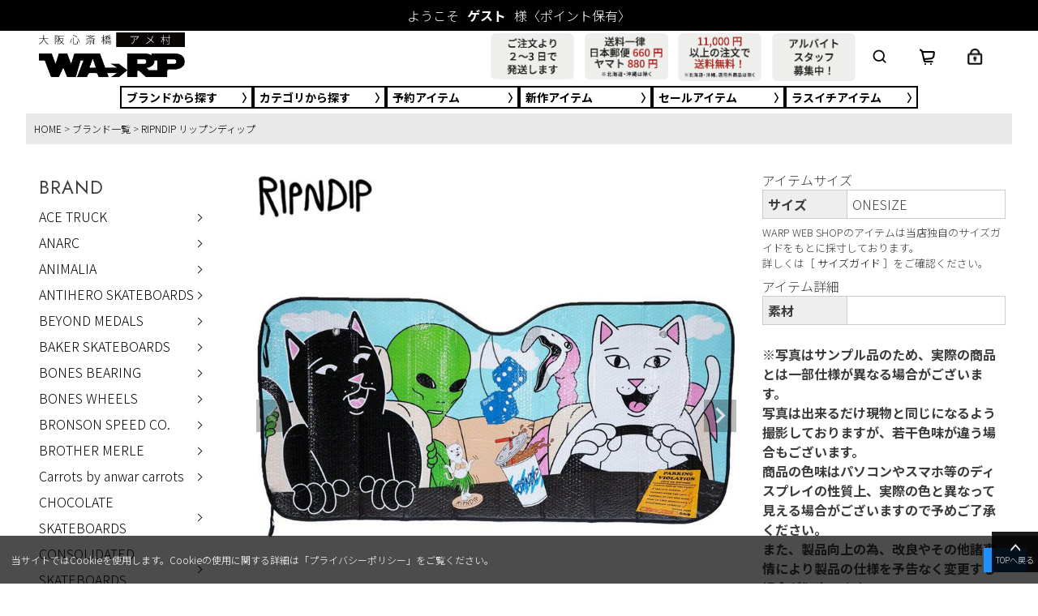

--- FILE ---
content_type: text/html;charset=UTF-8
request_url: https://www.warp-osaka.com/c/brand/ripndip/RND9198
body_size: 24872
content:
<!DOCTYPE html>
<html lang="ja"><head>
  <meta charset="UTF-8">
  
  <title>リップンディップ RIPNDIP ROAD TRIP CAR SHADE | 大阪心斎橋アメリカ村のセレクトショップWARP(ワープ)の公式オンラインストア！</title>
  <meta name="viewport" content="width=device-width">


    <meta name="description" content="リップンディップ RIPNDIP ROAD TRIP CAR SHADE RIPNDIP リップンディップ 大阪心斎橋アメリカ村のセレクトショップWARP(ワープ)の公式オンラインストア！">
    <meta name="keywords" content="リップンディップ RIPNDIP ROAD TRIP CAR SHADE,RIPNDIP リップンディップ,大阪心斎橋アメリカ村のセレクトショップWARP(ワープ)の公式オンラインストア！">
  
  <link rel="stylesheet" href="https://warp19790407.itembox.design/system/fs_style.css?t=20251118042553">
  <link rel="stylesheet" href="https://warp19790407.itembox.design/generate/theme2/fs_theme.css?t=20251118042553">
  <link rel="stylesheet" href="https://warp19790407.itembox.design/generate/theme2/fs_original.css?t=20251118042553">
  
  <link rel="canonical" href="https://www.warp-osaka.com/c/brand/ripndip/RND9198">
  
  
  
  
  <script>
    window._FS=window._FS||{};_FS.val={"tiktok":{"enabled":false,"pixelCode":null},"recaptcha":{"enabled":false,"siteKey":null},"clientInfo":{"memberId":"guest","fullName":"ゲスト","lastName":"","firstName":"ゲスト","nickName":"ゲスト","stageId":"","stageName":"","subscribedToNewsletter":"false","loggedIn":"false","totalPoints":"","activePoints":"","pendingPoints":"","purchasePointExpiration":"","specialPointExpiration":"","specialPoints":"","pointRate":"","companyName":"","membershipCardNo":"","wishlist":"","prefecture":""},"enhancedEC":{"ga4Dimensions":{"userScope":{"stage":"{@ member.stage_order @}","login":"{@ member.logged_in @}"}},"amazonCheckoutName":"Amazon Pay","measurementId":"G-5Y3KBTDMRN","trackingId":"UA-262451791-1","dimensions":{"dimension1":{"key":"log","value":"{@ member.logged_in @}"},"dimension2":{"key":"mem","value":"{@ member.stage_order @}"}}},"shopKey":"warp19790407","device":"PC","productType":"1","cart":{"stayOnPage":true}};
  </script>
  
  <script src="/shop/js/webstore-nr.js?t=20251118042553"></script>
  <script src="/shop/js/webstore-vg.js?t=20251118042553"></script>
  
    <script src="//r2.future-shop.jp/fs.warp19790407/pc/recommend.js"></script>
  
  
  
  
    <meta property="og:title" content="リップンディップ RIPNDIP ROAD TRIP CAR SHADE | 大阪心斎橋アメリカ村のセレクトショップWARP(ワープ)の公式オンラインストア！">
    <meta property="og:type" content="og:product">
    <meta property="og:url" content="https://www.warp-osaka.com/c/brand/ripndip/RND9198">
    <meta property="og:image" content="https://warp19790407.itembox.design/product/034/000000003417/000000003417-01-l.jpg?t&#x3D;20260117191430">
    <meta property="og:site_name" content="大阪心斎橋アメリカ村のセレクトショップWARP(ワープ)の公式オンラインストア！">
    <meta property="og:description" content="リップンディップ RIPNDIP ROAD TRIP CAR SHADE RIPNDIP リップンディップ 大阪心斎橋アメリカ村のセレクトショップWARP(ワープ)の公式オンラインストア！">
    <meta property="product:price:amount" content="5500">
    <meta property="product:price:currency" content="JPY">
    <meta property="product:product_link" content="https://www.warp-osaka.com/c/brand/ripndip/RND9198">
  
  
  
  
  
    <script type="text/javascript" >
      document.addEventListener('DOMContentLoaded', function() {
        _FS.CMATag('{"fs_member_id":"{@ member.id @}","fs_page_kind":"product","fs_product_url":"RND9198"}')
      })
    </script>
  
  
  
<meta name="description" content="ストリートブランド・スケートブランド国内最大級の商品数！税込¥11,000以上ご購入で送料無料！">
<meta name="google-site-verification" content="BCZbOy9SKe0MA_qA7RWxltbj9dlwoNqnsjL70PPRk_M" />
<meta name="facebook-domain-verification" content="jbpguec1fow26aztcpzqusyrbq3cu8" />
<link rel="shortcut icon" href="https://warp19790407.itembox.design/item/common/images/favicon.jpg" type="image/x-icon">
<link rel="apple-touch-icon" href="https://warp19790407.itembox.design/item/common/images/favicon.jpg" sizes="180x180">


<link href="http://fonts.googleapis.com/earlyaccess/notosansjp.css">
<link href="https://fonts.googleapis.com/css2?family=Jost&family=Noto+Sans+JP:wght@300;400;500;700&family=Oswald&display=swap" rel="stylesheet">

<script src="https://warp19790407.itembox.design/item/common/js/jquery.js"></script>
<script src="https://warp19790407.itembox.design/item/common/js/slick.min.js"></script>
<!--<script type="text/javascript" src="//r2.future-shop.jp/fs.warp19790407/pc/recommend.js" charset="UTF- 8"></script>-->
<script>
    //SP
    $(function() {
        $('.hamburger').click(function() {
            $(".hamburger").toggleClass('active');
            $(".hum_sp").toggleClass('active');

        });
    });
</script>
<script>
    $(function(){
        if ($(window).width() <= 820) {
            $('.footer-parts div dl .fdrop').click(function(){
                $(this).toggleClass('active');
                $(this).next('.footer-parts div dl dd').slideToggle();
            });
        }

    });
</script>

<script>
    $(window).load(function(){
        $("#new_arrival .slick-slider").slick({
            autoplay: true,
            autoplaySpeed: 4000,
            infinite: true,
        });
    });

</script>
<!-- User Heat Tag -->
<script type="text/javascript">
    (function(add, cla){window['UserHeatTag']=cla;window[cla]=window[cla]||function(){(window[cla].q=window[cla].q||[]).push(arguments)},window[cla].l=1*new Date();var ul=document.createElement('script');var tag = document.getElementsByTagName('script')[0];ul.async=1;ul.src=add;tag.parentNode.insertBefore(ul,tag);})('//uh.nakanohito.jp/uhj2/uh.js', '_uhtracker');_uhtracker({id:'uhZHmK2Y1z'});
</script>
<!-- End User Heat Tag -->



<script src="https://ajax.googleapis.com/ajax/libs/jquery/3.7.1/jquery.min.js"></script>

<script>
/*global $ */
$(document).ready(function () {

    "use strict";

    $('.menu > ul > li:has( > ul)').addClass('menu-dropdown-icon');
    //Checks if li has sub (ul) and adds class for toggle icon - just an UI


    $('.menu > ul > li > ul:not(:has(ul))').addClass('normal-sub');
    //Checks if drodown menu's li elements have anothere level (ul), if not the dropdown is shown as regular dropdown, not a mega menu (thanks Luka Kladaric)

    $(".menu > ul > li").hover(
        function (e) {
            if ($(window).width() > 943) {
                $(this).children("ul").fadeIn(150);
                e.preventDefault();
            }
        }, function (e) {
            if ($(window).width() > 943) {
                $(this).children("ul").fadeOut(150);
                e.preventDefault();
            }
        }
    );
    //If width is more than 943px dropdowns are displayed on hover


    //the following hides the menu when a click is registered outside
    $(document).on('click', function(e){
        if($(e.target).parents('.menu').length === 0)
            $(".menu > ul").removeClass('show-on-mobile');
    });

    $(".menu > ul > li").click(function() {
        //no more overlapping menus
        //hides other children menus when a list item with children menus is clicked
        var thisMenu = $(this).children("ul");
        var prevState = thisMenu.css('display');
        $(".menu > ul > li > ul").fadeOut();
        if ($(window).width() < 943) {
            if(prevState !== 'block')
                thisMenu.fadeIn(150);
        }
    });
    //If width is less or equal to 943px dropdowns are displayed on click (thanks Aman Jain from stackoverflow)

});
</script>


<script async src="https://www.googletagmanager.com/gtag/js?id=G-5Y3KBTDMRN"></script>

<script><!--
_FS.setTrackingTag('%3C%21--+Google+tag+%28gtag.js%29+--%3E%0A%3Cscript+async+src%3D%22https%3A%2F%2Fwww.googletagmanager.com%2Fgtag%2Fjs%3Fid%3DAW-794652595%22%3E%3C%2Fscript%3E%0A%3Cscript%3E%0A++window.dataLayer+%3D+window.dataLayer+%7C%7C+%5B%5D%3B%0A++function+gtag%28%29%7BdataLayer.push%28arguments%29%3B%7D%0A++gtag%28%27js%27%2C+new+Date%28%29%29%3B%0A%0A++gtag%28%27config%27%2C+%27AW-794652595%27%2C+%7B+%27+allow_enhanced_conversions%27%3Atrue+%7D%29%3B%0A%3C%2Fscript%3E%0A%0A%3Cscript%3E%0Agtag%28%27event%27%2C%27view_item%27%2C+%7B%0A%27value%27%3A+5500%2C%0A%27items%27%3A+%5B%0A%7B%0A%27id%27%3A+3417%2C%0A%27google_business_vertical%27%3A+%27retail%27%0A%7D%0A%5D%0A%7D%29%3B%0A%3C%2Fscript%3E%0A%3C%21--+Meta+Pixel+Code+--%3E%0A%3Cscript%3E%0A%21function%28f%2Cb%2Ce%2Cv%2Cn%2Ct%2Cs%29%0A%7Bif%28f.fbq%29return%3Bn%3Df.fbq%3Dfunction%28%29%7Bn.callMethod%3F%0An.callMethod.apply%28n%2Carguments%29%3An.queue.push%28arguments%29%7D%3B%0Aif%28%21f._fbq%29f._fbq%3Dn%3Bn.push%3Dn%3Bn.loaded%3D%210%3Bn.version%3D%272.0%27%3B%0An.queue%3D%5B%5D%3Bt%3Db.createElement%28e%29%3Bt.async%3D%210%3B%0At.src%3Dv%3Bs%3Db.getElementsByTagName%28e%29%5B0%5D%3B%0As.parentNode.insertBefore%28t%2Cs%29%7D%28window%2C+document%2C%27script%27%2C%0A%27https%3A%2F%2Fconnect.facebook.net%2Fen_US%2Ffbevents.js%27%29%3B%0Afbq%28%27init%27%2C+%27870818395202534%27%29%3B%0Afbq%28%27track%27%2C+%27PageView%27%29%3B%0A%3C%2Fscript%3E%0A%3Cnoscript%3E%3Cimg+height%3D%221%22+width%3D%221%22+style%3D%22display%3Anone%22%0Asrc%3D%22https%3A%2F%2Fwww.facebook.com%2Ftr%3Fid%3D870818395202534%26ev%3DPageView%26noscript%3D1%22%0A%2F%3E%3C%2Fnoscript%3E%0A%3C%21--+End+Meta+Pixel+Code+--%3E%0A%3Cscript%3E%0Afbq%28%27track%27%2C+%27ViewContent%27%2C+%7B%0A++++content_ids%3A+%27RND9198%27%2C%0A++++content_category%3A+%27product%27%2C%0A++++content_name%3A+%27%E3%83%AA%E3%83%83%E3%83%97%E3%83%B3%E3%83%87%E3%82%A3%E3%83%83%E3%83%97+RIPNDIP+ROAD+TRIP+CAR+SHADE%27%2C%0A++++content_type%3A+%27product%27%2C%0A++++currency%3A+%27JPY%27%2C%0A++++value%3A+%275500%27%0A%7D%29%3B%0A%3C%2Fscript%3E');
--></script>
</head>
<body class="fs-body-product fs-body-product-RND9198" id="fs_ProductDetails">
<script><!--
_FS.setTrackingTag('%3Cscript%3E%0A%28function%28w%2Cd%2Cs%2Cc%2Ci%29%7Bw%5Bc%5D%3Dw%5Bc%5D%7C%7C%7B%7D%3Bw%5Bc%5D.trackingId%3Di%3B%0Avar+f%3Dd.getElementsByTagName%28s%29%5B0%5D%2Cj%3Dd.createElement%28s%29%3Bj.async%3Dtrue%3B%0Aj.src%3D%27%2F%2Fcdn.contx.net%2Fcollect.js%27%3Bf.parentNode.insertBefore%28j%2Cf%29%3B%0A%7D%29%28window%2Cdocument%2C%27script%27%2C%27contx%27%2C%27CTX-x-Ir255uwG%27%29%3B%0A%3C%2Fscript%3E%0A');
--></script>
<div class="fs-l-page">
<header class="fs-l-header">
<div class="fs-l-header__contents">
<link rel="stylesheet" href="https://unpkg.com/swiper@7.0.7/swiper-bundle.min.css">
<script src="https://unpkg.com/swiper@7.0.7/swiper-bundle.min.js"></script>


<style>
div#fs_preview_header {
display: none;
}

body:has(section.drop.panelactive) {
overflow: hidden;
}
body:has(.hum_sp.active) {
overflow: hidden;
}
section.drop.panelactive {
overflow: scroll;
}
.main_slider {
//margin-top: 171px;
}
section.drop.panelactive {
position: fixed;
top: 0;
width: 100%;
height: 100%;
}
section.drop.panelactive {
position: fixed;
top: 0;
width: 100%;
}
.hum_sp.active .hamburger {
display: block;
position: absolute;
z-index: 3;
right: 10px;
top: 20px;
width: 42px !important;
height: 42px;
cursor: pointer;
}
.hum_sp.active .hamburger span {
background: #fff;
}


.br_header_wrap {
padding: 0;
position: fixed;
top:0;
z-index: 10;
background: #fff;
width:100%;
}
.br_header_inr {
max-width: 1200px;
margin: 0 auto;
padding: 0 8px;
}
.br_header_contents {
display: grid;
grid-template-columns: 180px 1fr auto;
max-width: 1200px;
margin: 0 auto;
padding: 0 8px;
align-items: center;
}

.menu-container {
height: 100%;
margin: 0 auto;
}

.menu-mobile {
display: none;
padding: 20px;
}

.menu-mobile:after {
content: "\f394";
font-family: "Ionicons";
font-size: 2.5rem;
padding: 0;
float: right;
position: relative;
top: 50%;
-webkit-transform: translateY(-25%);
-ms-transform: translateY(-25%);
transform: translateY(-25%);
}

.menu-dropdown-icon:before {
content: "\f489";
font-family: "Ionicons";
display: none;
cursor: pointer;
float: right;
padding: 1.5em 2em;
background: #fff;
color: #333;
}

.menu > ul {
margin: 0 auto;
list-style: none;
padding: 0;
position: relative;
box-sizing: border-box;
display: flex;
align-items: center;
justify-content: end;
}

.menu > ul:before,
.menu > ul:after {
content: "";
display: table;
}

.menu > ul:after {
clear: both;
}

.menu > ul > li {
padding: 10px 20px;
margin: 0;
line-height: 1em;
cursor: pointer;
position: relative;
}
.menu > ul > li > * {
width: 19px;
}
.menu > ul > li a {
text-decoration: none;
display: block;
color: #222;
}

.menu > ul > li:hover {

}

.menu > ul > li > ul {
display: none;
width: 100%;
background: #000;
padding: 20px;
position: absolute;
z-index: 99;
left: 0;
margin: 0;
list-style: none;
box-sizing: border-box;
}

.menu > ul > li > ul:before,
.menu > ul > li > ul:after {
content: "";
display: table;
}

.menu > ul > li > ul:after {
clear: both;
}

.menu > ul > li > ul > li {
margin: 0;
padding: 8px 16px;
list-style: none;
width: 25%;
background: none;
float: left;
}

.menu > ul > li > ul > li a {
color: #222;
//padding: .2em 0;
//width: 95%;
//display: block;
//border-bottom: 1px solid #ccc;
}

.menu > ul > li > ul > li > ul {
display: block;
padding: 0;
margin: 10px 0 0;
list-style: none;
box-sizing: border-box;
}

.menu > ul > li > ul > li > ul:before,
.menu > ul > li > ul > li > ul:after {
content: "";
display: table;
}

.menu > ul > li > ul > li > ul:after {
clear: both;
}

.menu > ul > li > ul > li > ul > li {
float: left;
width: 100%;
padding: 10px 0;
margin: 0;
font-size: .8em;
}

.menu > ul > li > ul > li > ul > li a {
border: 0;
}

.menu > ul > li > ul.normal-sub {
width: 200px;
left: -136px;
top: calc(1em + 20px);
padding: 0;
}

.menu > ul > li > ul.normal-sub > li {
width: 100%;
}
.menu > ul > li > ul.normal-sub > li:hover {
background: #2c1c1d;
}
.menu > ul > li > ul.normal-sub > li:hover a {
color: #fff;
}
.menu > ul > li > ul.normal-sub > li a {
border: 0;
padding: 4px 0;
color:#fff;
position:relative;
}
.menu > ul > li > ul.normal-sub > li a::after {
content:"〉";
position: absolute;
right:0;
}
.news_swiper {
height: 28px;
background: #eee;
text-align: center;
}
ul.br_search_list {
display: flex;
gap: 5px;
max-width: 1000px;
padding: 0 8px;
justify-content: space-between;
margin: 4px auto;
font-size: 14px;
font-weight: bold;
}

ul.br_search_list li {
width: 100%;
position:relative;
}
ul.br_search_list li a {
border: solid 2px;
width: 100%;
padding: 5px 6px;
line-height: 1em;
display: block;
font-size: clamp(10px, 2vw, 14px);
}
ul.br_search_list li a::after {
content: "〉";
position: absolute;
right: 0;
}
.swiper-slide {
font-weight: 500;
font-size: clamp(10px, 2vw, 16px);
line-height: 28px;
}
.swiper-slide span {
color: #b41d23;
}
.swiper-slide a {
color: #346da6;
text-decoration:underline;
}


.header_mini_banner_wrap {
    display: grid;
    grid-template-columns: repeat(4, 1fr);
    grid-gap: 1vw;
    max-width: 450px;
    justify-self: end;
    width: 98%;
}
.header_mini_banner_wrap a {
    display: flex;
}


@media screen and (min-width:768px) {
.header_mini_banner_wrap.pc_none {
display:none !important;
}
}


@media screen and (max-width:768px) {
.menu > ul > li {
padding:10px;
}
.br_header_wrap .hamburger {
position: static;
width: 19px !important;
height: 19px !important;
}

}



@media screen and (max-width: 769px) {
.hum_sp.active {
position: fixed;
margin-top: 0;
top: 0;
height: 100%;
overflow: scroll;
z-index: 10;
width:100%;
}
.main_slider {
padding-top: 0;
//margin-top: 168px;
}
}



.br_spot_oshirase_obi {
    background: #f0a191;
    text-align: center;
    font-size: 16px;
    padding: 10px;
    line-height: 1;
}

</style>



<div class="br_header_wrap">



<!-- CS:ゲスト名// -->
<div class="guest fs-clientInfo">ようこそ<strong>{@ member.last_name @} {@ member.first_name @} </strong>様<span class="">〈{@ member.active_points @}ポイント保有〉</span></div>
<!-- //CS:ゲスト名 -->
<div class="br_header_contents_wrap">

<div class="br_header_contents">

<a href="/">
<img src="https://warp19790407.itembox.design/item/logo_new.png?t=20260125144810">
</a>

<div class="header_mini_banner_wrap sp_none">
<img src="https://warp19790407.itembox.design/item/header_mini_baner01.png?t=20260125144810">
<a href="/p/about/shipping-payment#fs_anchor_deliveryService_courier100"><img src="https://warp19790407.itembox.design/item/header_mini_baner02.png?t=20260125144810"></a>
<a href="/p/about/shipping-payment#fs_anchor_deliveryService"><img src="https://warp19790407.itembox.design/item/header_mini_bane03.png?t=20260125144810"></a>
<a href="/f/tentou"><img src="https://warp19790407.itembox.design/item/header_mini_baner04.png?t=20260125144810"></a>
</div>



<div class="br_header_contents_box">
<div class="menu-container">
<div class="menu fs-clientInfo">
    <ul class="">
        <li><img src="https://warp19790407.itembox.design/item/common/images/icon_search_sp.png?t=20260125144810">
            <ul>
                <li><a class="search_btn">キーワードで検索</a></li>
                <li><a href="/f/brand">ブランドから探す</a></li>
                <li><a href="/c/category">カテゴリから探す</a></li>
                <li><a href="/c/reserve">予約アイテム</a></li>
                <li><a href="/c/newitem">新作アイテム</a></li>
                <li><a href="/c/sale">セールアイテム</a></li>
                <li><a href="/p/search?keyword=&tag=brmstd_last1_search">ラスイチアイテム</a></li>
            </ul>
        </li>
        <li class="logout my-{@ member.logged_in @}"><a href="/f/guide"><img src="https://warp19790407.itembox.design/item/icon_mypage_v2.png?t=20260125144810"></a>
            <ul>
                <li><a href="/my/top">マイページ</a></li>
                <li><a href="/my/coupons">クーポン確認</a></li>
                <li><a href="/my/wishlist">お気に入り</a></li>
                <li><a href="/my/orders">注文履歴</a></li>
            </ul>
        </li>
        <li><a href="/p/cart"><img src="https://warp19790407.itembox.design/item/common/images/icon_cart.png?t=20260125144810"></a></li>
        <li><img src="https://warp19790407.itembox.design/item/common/images/icon_login.png?t=20260125144810">
            <ul>
                <li class="login my-{@ member.logged_in @}"><a href="/p/login">ログイン</a></li>
                <li class="logout my-{@ member.logged_in @}"><a href="/p/logout">ログアウト</a></li>
            </ul>
        </li>
        <li class="pc_none">
            <div class="hamburger">
                <span></span>
                <span></span>
                <span></span>
            </div>
        </li>
    </ul>
</div>
</div>
</div>


</div>

</div>


<!--
<div class="swiper news_swiper">
<div class="swiper-wrapper">
<div class="swiper-slide">お知らせ WARPアルバイトスタッフ募集中 詳しくは<a href="/f/tentou">こちら</a></div>
<div class="swiper-slide">ご注文より2～3日での発送となります※お問合わせも2～3日以内での返答となります</div>
<div class="swiper-slide">送料一律 日本郵便<span>660円</span>(税込)/ヤマト運輸<span>880円</span>(税込) ※北海道/沖縄/離島は<a href="/p/about/shipping-payment#fs_anchor_deliveryService_courier100">こちら</a></div>
<div class="swiper-slide"><span>11,000円</span>(税込)以上のご注文で送料無料！ ※北海道/沖縄/離島は<a href="/p/about/shipping-payment#fs_anchor_deliveryService">こちら</a></div>
</div>
</div>
-->



<div class="header_mini_banner_wrap pc_none">
<img src="https://warp19790407.itembox.design/item/header_mini_baner01.png?t=20260125144810">
<a href="/p/about/shipping-payment#fs_anchor_deliveryService_courier100"><img src="https://warp19790407.itembox.design/item/header_mini_baner02.png?t=20260125144810"></a>
<a href="/p/about/shipping-payment#fs_anchor_deliveryService"><img src="https://warp19790407.itembox.design/item/header_mini_bane03.png?t=20260125144810"></a>
<a href="/f/tentou"><img src="https://warp19790407.itembox.design/item/header_mini_baner04.png?t=20260125144810"></a>
</div>

<ul class="br_search_list">
<li><a href="/f/brand">ブランド<span class="sp_none">から探す</span></a></li>
<li><a href="/c/category">カテゴリ<span class="sp_none">から探す</span></a></li>
<li><a href="/c/reserve">予約<span class="sp_none">アイテム</span></a></li>
<li><a href="/c/newitem">新作<span class="sp_none">アイテム</span></a></li>
<li><a href="/c/sale">セール<span class="sp_none">アイテム</span></a></li>
<li><a href="/p/search?keyword=&tag=brmstd_last1_search">ラスイチ<span class="sp_none">アイテム</span></a></li>
</ul>

</div>




<!-- DROWER//-->
<section class="drop">
<form method="get" action="https://www.warp-osaka.com/p/search">
<div>
<div class="serach">
<!-- name="keyword" を直接指定 -->
<input class="search_text" type="text" placeholder="商品検索">

<!-- 画像での送信ボタン -->
<input class="serach_img" type="image" src="https://warp19790407.itembox.design/item/common/images/icon_search_black.png" alt="商品検索">
</div>

<!-- 通常のボタン送信でもOK -->
<button class="search_button">SEARCH</button>

<!-- (修正前にあった hidden は削除) -->
<!-- <input class="keyword" type="hidden" name="keyword" value=""> -->

<p class="close">×</p>

<!-- ▼ BRAND -->
<ul>
<li class="brand">
<strong>BRAND</strong>
<label><input class="form_check" type="checkbox" value="ANARC">ANARC</label><br>
<label><input class="form_check" type="checkbox" value="ANIMALIA">ANIMALIA</label><br>
<label><input class="form_check" type="checkbox" value="ANTIHEROSKATEBOARDS">ANTIHERO SKATEBOARDS</label><br>
<label><input class="form_check" type="checkbox" value="BEYONDMEDALS">BEYOND MEDALS</label><br>
<label><input class="form_check" type="checkbox" value="BAKERSKATEBOARDS">BAKER SKATEBOARDS</label><br>
<label><input class="form_check" type="checkbox" value="BONESBEARING">BONES BEARING</label><br>
<label><input class="form_check" type="checkbox" value="BROTHERMERLE">BROTHER MERLE</label><br>
<label><input class="form_check" type="checkbox" value="Carrots">Carrots</label><br>
<label><input class="form_check" type="checkbox" value="CHOCOLATESKATEBOARDS">CHOCOLATE SKATEBOARDS</label><br>
<label><input class="form_check" type="checkbox" value="CONSOLIDATEDSKATEBOARDS">CONSOLIDATED SKATEBOARDS</label><br>
<label><input class="form_check" type="checkbox" value="CREATURESKATEBOARDS">CREATURE SKATEBOARDS</label><br>
<label><input class="form_check" type="checkbox" value="DGKSKATEBOARDS">DGK SKATEBOARDS</label><br>
<label><input class="form_check" type="checkbox" value="DIALTONEWHEELS">DIAL TONE WHEELS</label><br>
<label><input class="form_check" type="checkbox" value="DEATHWISHSKATEBOARDS">DEATHWISH SKATEBOARDS</label><br>
<label><input class="form_check" type="checkbox" value="DOGTOWNskateboards">DOGTOWN skateboards</label><br>
<label><input class="form_check" type="checkbox" value="DROOGTHEMAGNIFICENT">DROOG THE MAGNIFICENT</label><br>
<label><input class="form_check" type="checkbox" value="ELEMENTskateboarding">ELEMENT skateboarding</label><br>
<label><input class="form_check" type="checkbox" value="Emerica">Emerica</label><br>
<label><input class="form_check" type="checkbox" value="FELT">FELT</label><br>
<label><input class="form_check" type="checkbox" value="FOUNDATIONSKATEBOARDS">FOUNDATION SKATEBOARDS</label><br>
<label><input class="form_check" type="checkbox" value="GIRLSKATEBOARDS">GIRL SKATEBOARDS</label><br>
</li>
</ul>
<ul>
<li>
<label><input class="form_check" type="checkbox" value="HAOMING">HAOMING</label><br>
<label><input class="form_check" type="checkbox" value="HEADGOONIE">HEADGOONIE</label><br>
<label><input class="form_check" type="checkbox" value="HEROINSKATEBOARDS">HEROIN SKATEBOARDS</label><br>
<label><input class="form_check" type="checkbox" value="INDEPENDENTTrucks">INDEPENDENT Trucks</label><br>
<label><input class="form_check" type="checkbox" value="JARRIX">JARRIX</label><br>
<label><input class="form_check" type="checkbox" value="LEONKARSSEN">LEON KARSSEN</label><br>
<label><input class="form_check" type="checkbox" value="LIFESABEACH">LIFE'S A BEACH</label><br>
<label><input class="form_check" type="checkbox" value="LURKINGCLASS">LURKING CLASS</label><br>
<label><input class="form_check" type="checkbox" value="MADCOMPANY">MAD COMPANY</label><br>
<label><input class="form_check" type="checkbox" value="MADRIDSKATEBOARD">MADRID SKATEBOARD</label><br>
<label><input class="form_check" type="checkbox" value="MAGICALMOSHMISFITS">MAGICAL MOSH MISFITS</label><br>
<label><input class="form_check" type="checkbox" value="MISHKA">MISHKA</label><br>
<label><input class="form_check" type="checkbox" value="MOBGLIP">MOB GLIP</label><br>
<label><input class="form_check" type="checkbox" value="NEOONE">NEO ONE</label><br>
<label><input class="form_check" type="checkbox" value="OBEYClothing">OBEY Clothing</label><br>
<label><input class="form_check" type="checkbox" value="ODDFUTURE">ODD FUTURE</label><br>
<label><input class="form_check" type="checkbox" value="Ojisun">Ojisun</label><br>
<label><input class="form_check" type="checkbox" value="PIZZASKATEBOARDS">PIZZA SKATEBOARDS</label><br>
<label><input class="form_check" type="checkbox" value="POCKETPISTOLSSkateboard">POCKET PISTOLS Skateboard</label><br>
<label><input class="form_check" type="checkbox" value="POLER">POLER</label><br>
<label><input class="form_check" type="checkbox" value="POWELL">POWELL</label><br>
</li>
</ul>
<ul>
<li>
<label><input class="form_check" type="checkbox" value="Primitive">Primitive</label><br>
<label><input class="form_check" type="checkbox" value="PUNKDRUNKERS">PUNK DRUNKERS</label><br>
<label><input class="form_check" type="checkbox" value="RAPATTAC">RAP ATTAC</label><br>
<label><input class="form_check" type="checkbox" value="RIPNDIP">RIPNDIP</label><br>
<label><input class="form_check" type="checkbox" value="ROLLINGCRADLE">ROLLING CRADLE</label><br>
<label><input class="form_check" type="checkbox" value="SABBAT13">SABBAT13</label><br>
<label><input class="form_check" type="checkbox" value="SANTACRUZ">SANTA CRUZ</label><br>
<label><input class="form_check" type="checkbox" value="SKULLSKATES">SKULL SKATES</label><br>
<label><input class="form_check" type="checkbox" value="SLIMEBALLS Skateboard Wheels">SLIME BALLS Skateboard Wheels</label><br>
<label><input class="form_check" type="checkbox" value="SPEEDWHEELS">SPEED WHEELS</label><br>
<label><input class="form_check" type="checkbox" value="SPITFIRE">SPITFIRE</label><br>
<label><input class="form_check" type="checkbox" value="SUPERRAT">SUPER RAT</label><br>
<label><input class="form_check" type="checkbox" value="THEHIGH&amp;MIGHTY">THE HIGH&amp;MIGHTY</label><br>
<label><input class="form_check" type="checkbox" value="THEORIESOFATLANTIS">THEORIES OF ATLANTIS</label><br>
<label><input class="form_check" type="checkbox" value="THRASHERmagazine">THRASHER magazine</label><br>
<label><input class="form_check" type="checkbox" value="TOYMACHINEskateboards">TOY MACHINE skateboards</label><br>
<label><input class="form_check" type="checkbox" value="VANS">VANS</label><br>
<label><input class="form_check" type="checkbox" value="WORLDINDUSTRIES">WORLD INDUSTRIES</label><br>
<label><input class="form_check" type="checkbox" value="WARNINGSKATEBOARDS">WARNING SKATEBOARDS</label><br>
<label><input class="form_check" type="checkbox" value="ユキヒーロープロレス">ユキヒーロープロレス</label><br>
</li>
</ul>

<!-- ▼ CATEGORY -->
<ul style="display:none;">
<li class="category">
<strong>CATEGORY</strong>
<label><input class="form_check" type="checkbox" value="ジャケット">ジャケット</label><br>
<label><input class="form_check" type="checkbox" value="スウェット・パーカ">スウェット・パーカ</label><br>
<label><input class="form_check" type="checkbox" value="ニット・カーディガン">ニット・カーディガン</label><br>
<label><input class="form_check" type="checkbox" value="シャツ">シャツ</label><br>
<label><input class="form_check" type="checkbox" value="ロンＴ・ラグラン">ロンＴ・ラグラン</label><br>
<label><input class="form_check" type="checkbox" value="Tシャツ･タンクトップ">Tシャツ･タンクトップ</label><br>
<label><input class="form_check" type="checkbox" value="ボトムス">ボトムス</label><br>
<label><input class="form_check" type="checkbox" value="シューズ・サンダル">シューズ・サンダル</label><br>
<label><input class="form_check" type="checkbox" value="帽子・キャップ">帽子・キャップ</label><br>
<label><input class="form_check" type="checkbox" value="バッグ">バッグ</label><br>
<label><input class="form_check" type="checkbox" value="スケートボード">スケートボード</label><br>
<label><input class="form_check" type="checkbox" value="スケートボード パーツ">スケートボード パーツ</label><br>
<label><input class="form_check" type="checkbox" value="グッズ">グッズ</label><br>
<label><input class="form_check" type="checkbox" value="ソックス">ソックス</label><br>

<!-- もともと だったものも  に統一する -->
<label><input class="form_tag_check" type="checkbox" value="WARPのラスイチ">ラスイチ</label><br>
<label><input class="form_tag_check" type="checkbox" value="コラボ">コラボ</label><br>
<label><input class="form_tag_check" type="checkbox" value="WARP別注アイテム">WARP別注アイテム</label><br>
</li>
</ul>



<!-- ▼ SIZE -->
<ul class="twocolumn" style="display:none;">
<li class="size">
<strong>SIZE</strong>

<!--

                            <span class="fs-c-radio">
                                <input type="radio" name="verticalvariationvalue" id="fs_input_productSearchVariationX2_1" class="fs-c-radio__radio" value="XS">
                                <label for="fs_input_productSearchVariationX2_1" class="fs-c-radio__label">
                                    <span class="fs-c-radio__radioMark"></span><span class="fs-c-radio__labelText">XS</span>
                                </label>
                            </span>
                            <span class="fs-c-radio">
                                <input type="radio" name="verticalvariationvalue" id="fs_input_productSearchVariationX2_2" class="fs-c-radio__radio" value="S">
                                <label for="fs_input_productSearchVariationX2_2" class="fs-c-radio__label">
                                    <span class="fs-c-radio__radioMark"></span><span class="fs-c-radio__labelText">S</span>
                                </label>
                            </span>
                            <span class="fs-c-radio">
                                <input type="radio" name="verticalvariationvalue" id="fs_input_productSearchVariationX2_3" class="fs-c-radio__radio" value="M">
                                <label for="fs_input_productSearchVariationX2_3" class="fs-c-radio__label">
                                    <span class="fs-c-radio__radioMark"></span><span class="fs-c-radio__labelText">M</span>
                                </label>
                            </span>
                            <span class="fs-c-radio">
                                <input type="radio" name="verticalvariationvalue" id="fs_input_productSearchVariationX2_4" class="fs-c-radio__radio" value="L">
                                <label for="fs_input_productSearchVariationX2_4" class="fs-c-radio__label">
                                    <span class="fs-c-radio__radioMark"></span><span class="fs-c-radio__labelText">L</span>
                                </label>
                            </span>
                            <span class="fs-c-radio">
                                <input type="radio" name="verticalvariationvalue" id="fs_input_productSearchVariationX2_5" class="fs-c-radio__radio" value="XL">
                                <label for="fs_input_productSearchVariationX2_5" class="fs-c-radio__label">
                                    <span class="fs-c-radio__radioMark"></span><span class="fs-c-radio__labelText">XL</span>
                                </label>
                            </span>
                            <span class="fs-c-radio">
                                <input type="radio" name="verticalvariationvalue" id="fs_input_productSearchVariationX2_6" class="fs-c-radio__radio" value="XXL">
                                <label for="fs_input_productSearchVariationX2_6" class="fs-c-radio__label">
                                    <span class="fs-c-radio__radioMark"></span><span class="fs-c-radio__labelText">XXL</span>
                                </label>
                            </span>
                            <span class="fs-c-radio">
                                <input type="radio" name="verticalvariationvalue" id="fs_input_productSearchVariationX2_7" class="fs-c-radio__radio" value="XXXL">
                                <label for="fs_input_productSearchVariationX2_7" class="fs-c-radio__label">
                                    <span class="fs-c-radio__radioMark"></span><span class="fs-c-radio__labelText">XXXL</span>
                                </label>
                            </span>
                            <span class="fs-c-radio">
                                <input type="radio" name="verticalvariationvalue" id="fs_input_productSearchVariationX2_8" class="fs-c-radio__radio" value="FREE">
                                <label for="fs_input_productSearchVariationX2_8" class="fs-c-radio__label">
                                    <span class="fs-c-radio__radioMark"></span><span class="fs-c-radio__labelText">FREE SIZE</span>
                                </label>
                            </span>
                    -->



<label><input class="form_check" type="checkbox" value="XS">XS</label><br>
<label><input class="form_check" type="checkbox" value="S">S</label><br>
<label><input class="form_check" type="checkbox" value="M">M</label><br>
<label><input class="form_check" type="checkbox" value="L">L</label><br>
<label><input class="form_check" type="checkbox" value="XL">XL</label><br>
<label><input class="form_check" type="checkbox" value="XXL">XXL</label><br>
<label><input class="form_check" type="checkbox" value="XXXL">XXXL</label><br>
<label><input class="form_check" type="checkbox" value="FREE SIZE">FREE SIZE</label><br>



</li>
</ul>




<!-- ▼ COLOR -->
<ul class="twocolumn">
<li class="color">
<strong>COLOR</strong>
<label class="color_black">
    <input class="form_check" type="checkbox" value="ブラック">
    <span>ブラック</span>
</label><br>
<label class="color_gray">
    <input class="form_check" type="checkbox" value="グレー">
    <span>グレー</span>
</label><br>
<label class="color_white">
    <input class="form_check" type="checkbox" value="ホワイト">
    <span>ホワイト</span>
</label><br>
<label class="color_navy">
    <input class="form_check" type="checkbox" value="ネイビー">
    <span>ネイビー</span>
</label><br>
<label class="color_blue">
    <input class="form_check" type="checkbox" value="ブルー">
    <span>ブルー</span>
</label><br>
<label class="color_purple">
    <input class="form_check" type="checkbox" value="パープル">
    <span>パープル</span>
</label><br>
<label class="color_green">
    <input class="form_check" type="checkbox" value="グリーン">
    <span>グリーン</span>
</label><br>
<label class="color_brown">
    <input class="form_check" type="checkbox" value="ブラウン">
    <span>ブラウン</span>
</label><br>
<label class="color_beige">
    <input class="form_check" type="checkbox" value="ベージュ">
    <span>ベージュ</span>
</label><br>
<label class="color_red">
    <input class="form_check" type="checkbox" value="レッド">
    <span>レッド</span>
</label><br>
<label class="color_orange">
    <input class="form_check" type="checkbox" value="オレンジ">
    <span>オレンジ</span>
</label><br>
<label class="color_yellow">
    <input class="form_check" type="checkbox" value="イエロー">
    <span>イエロー</span>
</label><br>
<label class="color_pink">
    <input class="form_check" type="checkbox" value="ピンク">
    <span>ピンク</span>
</label><br>
<label class="color_rainbow">
    <input class="form_check" type="checkbox" value="レインボー">
    <span>レインボー</span>
</label><br>
<label class="color_multi">
    <input class="form_check" type="checkbox" value="マルチ">
    <span>マルチ</span>
</label><br>
</li>
</ul>







</div>
</form>
</section>

<!--//DROWER -->










<script>
const swiper = new Swiper('.swiper', {
direction: 'vertical',
loop: true,
speed: 600,
effect: 'slide',
centeredSlides: true,
slidesPerView: 1,
autoplay: {
delay: 3000,
stopOnLast: false,
disableOnInteraction: false,
},
pagination: {
el: '.swiper-pagination',
clickable: true
},
navigation: {
nextEl: ".swiper-button-next",
prevEl: ".swiper-button-prev"
},
});
</script>




<section class="hum_sp">


<h2>ACCOUNT</h2>
<ul>
<li><a href="/p/login">ログイン</a></li>
<li><a href="/p/register">新規会員登録</a></li>
</ul>

<h2>BRAND</h2>
<ul>
<li><a href="/f/brand">BRAND</a></li>
<li><a href="/c/category">CATEGORY</a></li>
<li><a href="/c/newitem">NEW ARRIVAL</a></li>
<!--<li><a href="">RE ARRIVAL</a></li>-->
</ul>

<h2>INFORMATION</h2>
<ul>
<li><a href="/f/guide">ご利用ガイド</a></li>
<li><a href="/f/qa">よくある質問</a></li>
<li><a href="/p/about/return-policy">返品・交換について</a></li>
<li><a href="/f/guide#">お問い合わせ</a></li>
<li><a href="/p/about/terms">特定商取引法に基づく表記</a></li>
<li><a href="/p/about/privacy-policy">プライバシーポリシー</a></li>
<li><a href="/f/shoplist">実店舗のご案内</a></li>
</ul>
<h2>SNS</h2>
<ul>
<li><a href="https://page.line.me/sdj6812y" target="_blank"><img src="https://warp19790407.itembox.design/item/common/images/sp_sns_line_w.png"></a></li>
<li><a href="https://www.warp-osaka.com/blog/" target="_blank"><img src="https://warp19790407.itembox.design/item/common/images/sp_sns_blog.gif"></a></li>
<li><a href="https://www.tiktok.com/@osakawarp" target="_blank"><img src="https://warp19790407.itembox.design/item/common/images/ticktok_sp2.png"></a></li>
<li><a href="https://twitter.com/OSAKAWARP" target="_blank"><img src="https://warp19790407.itembox.design/item/common/images/sp_sns_x_w.png"></a></li>
<li><a href="https://www.facebook.com/OSAKAWARP1/" target="_blank"><img src="https://warp19790407.itembox.design/item/common/images/sp_sns_facebook.gif"></a></li>
<li><a href="https://www.instagram.com/osaka_warp/" target="_blank"><img src="https://warp19790407.itembox.design/item/common/images/sp_sns_insta.gif"></a></li>
</ul>


<div class="hamburger pc_none">
<span></span>
<span></span>
<span></span>
</div>
</section>








<script>
$(function() {
// フォーム送信時
$(".drop form").submit(function(e) {
// ------------------------------------------------
// 1) 既存の hidden(name="keyword") を削除（重複防止）
// ------------------------------------------------
$('input[name="keyword"]').remove();

// ------------------------------------------------
// 2) テキストボックスの値を取得し、name="keyword" の hiddenを生成
//    （class="search_text" から .val() を取り出す）
// ------------------------------------------------
var searchTextValue = $('.search_text').val(); // ここがポイント
$('<input type="hidden" name="keyword">')
.val(searchTextValue)
.appendTo(".drop form");

// ------------------------------------------------
// 3) 既存の hidden(name="tag") も削除（重複防止）
// ------------------------------------------------
$('input[name="tag"]').remove();

// ------------------------------------------------
// 4) チェックONの .form_check をひとつずつ hidden に変換
// ------------------------------------------------
$(".form_check:checked").each(function() {
$('<input type="hidden" name="tag">')
.val($(this).val())
.appendTo(".drop form");
});

// → 送信時は ?keyword=...&tag=...&tag=...
//   の形で検索ワード＆チェック群がサーバに渡る
});
});

</script>



<script>
    $(function () {
        var headerHight = 200;

        //ページ表示時
        const hash = window.location.hash;
        if( hash ){
            var position = $(hash).offset().top - headerHight;
            $("html, body").animate({ scrollTop: position }, 550, "swing");
        }

        //同ページ要素クリック時
        $('a[href^="#"]').click(function () {
            var href = $(this).attr("href");
            var target = $(href == "#" || href == "" ? "html" : href);
            var position = target.offset().top - headerHight;
            $("html, body").animate({ scrollTop: position }, 550, "swing");
            return false;
        });
    });
</script>

</div>
</header>
<!-- **パンくずリストパーツ （システムパーツ） ↓↓ -->
<nav class="fs-c-breadcrumb">
<ol class="fs-c-breadcrumb__list">
<li class="fs-c-breadcrumb__listItem">
<a href="/">HOME</a>
</li>
<li class="fs-c-breadcrumb__listItem">
<a href="/c/brand">ブランド一覧</a>
</li>
<li class="fs-c-breadcrumb__listItem">
<a href="/c/brand/ripndip">RIPNDIP リップンディップ</a>
</li>
<li class="fs-c-breadcrumb__listItem">
リップンディップ RIPNDIP ROAD TRIP CAR SHADE
</li>
</ol>
</nav>
<!-- **パンくずリストパーツ （システムパーツ） ↑↑ -->
<!-- **サブグループパンくずリストパーツ （システムパーツ） ↓↓ --><div class="fs-c-breadcrumb">

<ol class="fs-c-breadcrumb__list fs-c-breadcrumb__list--subgroup">
<li class="fs-c-breadcrumb__listItem">
<a href="/">HOME</a>
</li>
<li class="fs-c-breadcrumb__listItem">
<a href="/c/newitem">新作アイテム</a>
</li>
<li class="fs-c-breadcrumb__listItem">
<a href="/c/newitem/new_ripndip">RIPNDIP リップンディップ</a>
</li>
<li class="fs-c-breadcrumb__listItem">
リップンディップ RIPNDIP ROAD TRIP CAR SHADE
</li>
</ol>

<ol class="fs-c-breadcrumb__list fs-c-breadcrumb__list--subgroup">
<li class="fs-c-breadcrumb__listItem">
<a href="/">HOME</a>
</li>
<li class="fs-c-breadcrumb__listItem">
<a href="/c/category">カテゴリ</a>
</li>
<li class="fs-c-breadcrumb__listItem">
リップンディップ RIPNDIP ROAD TRIP CAR SHADE
</li>
</ol>

</div><!-- **サブグループパンくずリストパーツ（システムパーツ）  ↑↑ -->
<main class="fs-l-main fs-l-product"><div id="fs-page-error-container" class="fs-c-panelContainer">
  
  
</div>
<aside class="fs-p-drawer fs-l-sideArea">
<section class="leftnavi">
<h3>BRAND</h3>
<ul>
<li><a href="/c/brand/acetruck">ACE TRUCK</a></li>
<li><a href="/c/brand/anarc">ANARC</a></li>
<li><a href="/c/brand/animalia">ANIMALIA</a></li>
<li><a href="/c/brand/antiherosb">ANTIHERO SKATEBOARDS</a></li>
<li><a href="/c/brand/beyondmedals">BEYOND MEDALS</a></li>
<li><a href="/c/brand/baker">BAKER SKATEBOARDS</a></li>
<li><a href="/c/brand/bonesbearing">BONES BEARING</a></li>
<li><a href="/c/brand/boneswheels">BONES WHEELS</a></li>
<li><a href="/c/brand/bronson">BRONSON SPEED CO.</a></li>
<li><a href="/c/brand/brothermerle">BROTHER MERLE</a></li>
<li><a href="/c/brand/carrots">Carrots by anwar carrots</a></li>
<li><a href="/c/brand/chocolateskateboards">CHOCOLATE SKATEBOARDS</a></li>
<li><a href="/c/brand/consolidatedsb">CONSOLIDATED SKATEBOARDS</a></li>
<li><a href="/c/brand/creatureskateboards">CREATURE SKATEBOARDS</a></li>
<li><a href="/c/brand/dgk">DGK SKATEBOARDS</a></li>
<li><a href="/c/brand/dialtonewheels">DIAL TONE WHEELS</a></li>
<li><a href="/c/brand/deathwish">DEATHWISH SKATEBOARDS</a></li>
<li><a href="/c/brand/dickiessb">Dickies SKATEBOARDING</a></li>
<li><a href="/c/brand/dogtown">DOGTOWN skateboards</a></li>
<li><a href="/c/brand/droogthemagnificent">DROOG THE MAGNIFICENT</a></li>
<li><a href="/c/brand/element">ELEMENT skateboarding</a></li>
<li><a href="/c/brand/emerica">Emerica</a></li>
<li><a href="/c/brand/etnies">ETNIES</a></li>
<li><a href="/c/brand/felt">FELT</a></li>
<li><a href="/c/brand/47">’47</a></li>
<li><a href="/c/brand/foundationskateboards">FOUNDATION SKATEBOARDS</a></li>
<li><a href="/c/brand/girlskateboards">GIRL SKATEBOARDS</a></li>
<li><a href="/c/brand/haoming">HAOMING</a></li>
<li><a href="/c/brand/headgoonie">HEADGOONIE</a></li>
<li><a href="/c/brand/heroin">HEROIN SKATEBOARDS</a></li>
<li><a href="/c/brand/independent">INDEPENDENT Trucks</a></li>
<li><a href="/c/brand/jarrix">JARRIX</a></li>
<li><a href="/c/brand/leonkarssen">LEON KARSSEN</a></li>
<li><a href="/c/brand/lifesabeach">Life's A Beach</a></li>
<li><a href="/c/brand/lurkingclass">LURKING CLASS</a></li>
<li><a href="/c/brand/madcompany">MAD COMPANY</a></li>
<li><a href="/c/brand/madrid">MADRID SKATEBOARD</a></li>
<li><a href="/c/brand/magicalmoshmisfits">MAGICAL MOSH MISFITS</a></li>
<li><a href="/c/brand/meowskateboards">MEOW SKATEBOARDS</a></li>
<li><a href="/c/brand/mishka">MISHKA</a></li>
<li><a href="/c/brand/mobglip">MOB GLIP</a></li>
<li><a href="/c/brand/neoone">NEO ONE</a></li>
<li><a href="/c/brand/obey">OBEY Clothing</a></li>
<li><a href="/c/brand/oddfuture">ODD FUTURE</a></li>
<li><a href="/c/brand/ojisun">Ojisun</a></li>
<li><a href="/c/brand/pizzaskateboards">PIZZA SKATEBOARDS</a></li>
<li><a href="/c/brand/poketpistols">POCKET PISTOLS Skateboard</a></li>
<li><a href="/c/brand/poler">POLER</a></li>
<li><a href="/c/brand/powell">POWELL PERALTA</a></li>
<li><a href="/c/brand/primitive">Primitive Skateboarding</a></li>
<li><a href="/c/brand/punkdrunkers">PUNK DRUNKERS</a></li>
<li><a href="/c/brand/rapattac">RAP ATTACK</a></li>
<li><a href="/c/brand/ripndip">RIPNDIP</a></li>
<li><a href="/c/brand/rolling">ROLLING CRADLE</a></li>
<li><a href="/c/brand/sabbat13">SABBAT13</a></li>
<li><a href="/c/brand/santacruz">SANTA CRUZ SKATEBOARDS</a></li>
<li><a href="/c/brand/skullskates">SKULL SKATES</a></li>
<li><a href="/c/brand/slimeballs">SLIME BALLS Skateboard Wheels</a></li>
<li><a href="/c/brand/speedwheels">SPEED WHEELS</a></li>
<li><a href="/c/brand/spitfire">SPITFIRE WHEELS</a></li>
<li><a href="/c/brand/suicidalskates">SUICIDAL SKATES</a></li>
<li><a href="/c/brand/superrat">SUPER RAT</a></li>
<li><a href="/c/brand/mighty">THE HIGH&MIGHTY</a></li>
<li><a href="/c/brand/theories">THEORIES OF ATLANTIS</a></li>
<li><a href="/c/brand/thrasher">THRASHER magazine</a></li>
<li><a href="/c/brand/toymachine">TOY MACHINE skateboards</a></li>
<li><a href="/c/brand/vans">VANS</a></li>
<li><a href="/c/brand/warningskateboards">WARNING SKATEBOARDS</a></li>
<li><a href="/c/brand/worldindustries">WORLD INDUSTRIES</a></li>
<li><a href="/c/brand/yukihe-ro">ユキヒーロープロレス</a></li>
<!--<li><a href="/c/brand/otherbrand">その他BRAND</a></li>-->
<!--<li><a href="/c/brand/skateboard_brand">スケボーパーツBRAND</a></li>-->
</ul>

<h3>CATEGORY</h3>
<ul>
<li><a href="/c/category/outer">OUTER</a></li>
<li><a href="/c/category/tops">TOPS</a></li>
<li><a href="/c/category/bottoms">BOTTOMS</a></li>
<li><a href="/c/category/footwear">FOOT WEAR</a></li>
<li><a href="/c/category/headwear">HEADWEAR</a></li>
<li><a href="/c/category/bag">BAG</a></li>
<li><a href="/c/category/eyewear">EYEWEAR</a></li>
<li><a href="/c/category/goods">GOODS</a></li>
<li><a href="/c/category/othergoods">OTHERGOODS</a></li>
<li><a href="/c/category/ladies">LADIES</a></li>
<li><a href="/c/category/youth_kids_baby">YOUTH_KID'S_BABY</a></li>
<li><a href="/c/category/skateboard">SKATEBOARD</a></li>
<li><a href="/c/category/collaboration">COLLABORATION</a></li>
<li><a href="/c/category/bespoke">WARP別注</a></li>
<li><a href="/c/sale">SALE</a></li>
</ul>
</section>
</aside>
<section class="fs-l-pageMain"><!-- **商品詳細エリア（システムパーツグループ）↓↓ -->
<form id="fs_form">
<input type="hidden" name="productId" value="3417">

<div class="fs-l-productLayout fs-system-product" data-product-id="3417" data-vertical-variation-no="" data-horizontal-variation-no=""><section class="item_section">

<!-- **商品画像パーツ・フリック（システムパーツ ）↓↓ -->
<div class="fs-c-productCarouselMainImage">
  <div class="fs-c-productCarouselMainImage__carousel fs-c-slick" id="fs_productCarouselMainImage">
    
      
        <figure class="fs-c-productCarouselMainImage__image" aria-hidden="true" tabindex="-1" data-sub-image-url="https://warp19790407.itembox.design/product/034/000000003417/000000003417-01-xs.jpg?t&#x3D;20260117191430" data-enlarged-image-url="https://warp19790407.itembox.design/product/034/000000003417/000000003417-01-xl.jpg?t&#x3D;20260117191430">
          <img src="https://warp19790407.itembox.design/product/034/000000003417/000000003417-01-l.jpg?t&#x3D;20260117191430" alt="RIPNDIP(リップンディップ)【商品画像１】"
          
          >
          
        </figure>
      
     
      
        <figure class="fs-c-productCarouselMainImage__image" aria-hidden="true" tabindex="-1" data-sub-image-url="https://warp19790407.itembox.design/product/034/000000003417/000000003417-02-xs.jpg?t&#x3D;20260117191430" data-enlarged-image-url="https://warp19790407.itembox.design/product/034/000000003417/000000003417-02-xl.jpg?t&#x3D;20260117191430">
          <img src="https://warp19790407.itembox.design/product/034/000000003417/000000003417-02-l.jpg?t&#x3D;20260117191430" alt="RIPNDIP(リップンディップ)【商品画像２】"
          
          >
          
        </figure>
      
     
      
        <figure class="fs-c-productCarouselMainImage__image" aria-hidden="true" tabindex="-1" data-sub-image-url="https://warp19790407.itembox.design/product/034/000000003417/000000003417-03-xs.jpg?t&#x3D;20260117191430" data-enlarged-image-url="https://warp19790407.itembox.design/product/034/000000003417/000000003417-03-xl.jpg?t&#x3D;20260117191430">
          <img src="https://warp19790407.itembox.design/product/034/000000003417/000000003417-03-l.jpg?t&#x3D;20260117191430" alt="RIPNDIP(リップンディップ)【商品画像３】"
          
          >
          
        </figure>
      
     
      
        <figure class="fs-c-productCarouselMainImage__image" aria-hidden="true" tabindex="-1" data-sub-image-url="https://warp19790407.itembox.design/product/034/000000003417/000000003417-04-xs.jpg?t&#x3D;20260117191430" data-enlarged-image-url="https://warp19790407.itembox.design/product/034/000000003417/000000003417-04-xl.jpg?t&#x3D;20260117191430">
          <img src="https://warp19790407.itembox.design/product/034/000000003417/000000003417-04-l.jpg?t&#x3D;20260117191430" alt="RIPNDIP(リップンディップ)【商品画像４】"
          
          >
          
        </figure>
      
     
      
        <figure class="fs-c-productCarouselMainImage__image" aria-hidden="true" tabindex="-1" data-sub-image-url="https://warp19790407.itembox.design/product/034/000000003417/000000003417-05-xs.jpg?t&#x3D;20260117191430" data-enlarged-image-url="https://warp19790407.itembox.design/product/034/000000003417/000000003417-05-xl.jpg?t&#x3D;20260117191430">
          <img src="https://warp19790407.itembox.design/product/034/000000003417/000000003417-05-l.jpg?t&#x3D;20260117191430" alt="RIPNDIP(リップンディップ)【商品画像５】"
          
          >
          
        </figure>
      
     
      
        <figure class="fs-c-productCarouselMainImage__image" aria-hidden="true" tabindex="-1" data-sub-image-url="https://warp19790407.itembox.design/product/034/000000003417/000000003417-06-xs.jpg?t&#x3D;20260117191430" data-enlarged-image-url="https://warp19790407.itembox.design/product/034/000000003417/000000003417-06-xl.jpg?t&#x3D;20260117191430">
          <img src="https://warp19790407.itembox.design/product/034/000000003417/000000003417-06-l.jpg?t&#x3D;20260117191430" alt="RIPNDIP(リップンディップ)【商品画像６】"
          
          >
          
        </figure>
      
     
  </div>
  <div class="fs-c-productCarouselMainImage__expandButton fs-c-buttonContainer">
    <button type="button" class="fs-c-button--viewExtendedImage fs-c-button--plain">
<span class="fs-c-button__label">画像拡大</span>
</button>
  </div>
</div>
<!-- **商品画像パーツ・フリック（システムパーツ）↑↑ -->

<section class="iteminfo_section section_pc">

<!-- 独自コメント2 ------>
<div id="description" class="pc_item">
<div id="size_table">
<div id="description">
<div id="size_table">
<p id="entry">アイテムサイズ</p>
<table width="290" border="0" cellspacing="0" cellpadding="0">
  <tr>
  <!-- ▼▼ コピー始点 ▼▼ -->
    <th>サイズ</th>
    <td>ONESIZE</td>
  <!-- ▲▲ コピー終点 ▲▲ -->
  </tr>
</table>
<!-- /#size_table --></div>
<p id="size_guide">WARP WEB SHOPのアイテムは当店独自のサイズガイドをもとに採寸しております。<br>
詳しくは［ <a href="https://www.warp-osaka.com/f/sizeguide" target="_blank" title="WARP WEB SHOP | サイズガイド">サイズガイド</a> ］をご確認ください。</p>

<div id="item_table">
<p id="entry">アイテム詳細</p>
<table width="290" border="0" cellspacing="0" cellpadding="0">
  <tr>
    <th>ブランド</th>
    <td><a href="https://item.rakuten.co.jp/osaka-warp/c/0000001246/">RIPNDIP (リップンディップ)</a></td>
  </tr>
  <tr>
    <th>カテゴリ</th>
    <td><a href="https://item.rakuten.co.jp/osaka-warp/c/0000000181/">グッズ</a></td>
  </tr>
  <tr>
    <!-- ▼▼ 変更個所 ▼▼ -->
    <th>素材</th>
    <td></td>
    <!-- ▲▲ 変更個所 ▲▲ -->
  </tr>
</table>
<!-- /#item_table --></div>
<!-- /#description --></div><br>
<b>※写真はサンプル品のため、実際の商品とは一部仕様が異なる場合がございます。<br>
写真は出来るだけ現物と同じになるよう撮影しておりますが、若干色味が違う場合もございます。<br>
商品の色味はパソコンやスマホ等のディスプレイの性質上、実際の色と異なって見える場合がございますので予めご了承ください。<br>
また、製品向上の為、改良やその他諸事情により製品の仕様を予告なく変更する場合が御座います。</b>
</div>
</div>
<!------ 独自コメント2 -->
</section>
<!-- 独自コメント3 ------->


</section>
<!------ 独自コメント3 -->


<!-- **商品名パーツ（システムパーツ）↓↓ -->
<h1 class="fs-c-productNameHeading fs-c-heading">
  
  <span class="fs-c-productNameHeading__name">リップンディップ RIPNDIP ROAD TRIP CAR SHADE</span>
</h1>
<!-- **商品名パーツ（システムパーツ）↑↑ -->

<!-- **商品番号パーツ（システムパーツ）↓↓ -->
<div class="fs-c-productNumber">
  <span class="fs-c-productNumber__label">商品番号</span>
  <span class="fs-c-productNumber__number">RND9198</span>
</div>
<!-- **商品番号パーツ（システムパーツ）↑↑ -->


  




<!-- **商品価格パーツ（システムパーツ）↓↓ -->

<div class="fs-c-productPrices fs-c-productPrices--productDetail">
<div class="fs-c-productPrice fs-c-productPrice--selling">

  
    
    <span class="fs-c-productPrice__main">
      
        <span class="fs-c-productPrice__main__label">当店特別価格</span>
      
      <span class="fs-c-productPrice__main__price fs-c-price">
        <span class="fs-c-price__currencyMark">&yen;</span>
        <span class="fs-c-price__value">5,500</span>
      </span>
    </span>
    <span class="fs-c-productPrice__addon">
      <span class="fs-c-productPrice__addon__label">税込</span>
    </span>
    
  

</div>

</div>

<!-- **商品価格パーツ（システムパーツ）↑↑ -->

  <!-- **ポイントパーツ（システムパーツ）↓↓ -->
  
    <div class="fs-c-productPointDisplay">
      <span class="fs-c-productPointDisplay__label">[</span>
      <span class="fs-c-productPointDisplay__quantity">25</span>
      <span class="fs-c-productPointDisplay__unit">ポイント進呈 ]</span>
    </div>
  
  <!-- **ポイントパーツ（システムパーツ）↑↑ -->






<!-- **商品説明（大）表示（システムパーツ）↓↓ -->
<div class="fs-p-productDescription fs-p-productDescription--full"><img src="https://image.rakuten.co.jp/osaka-warp/cabinet/05318693/08746869/r31.jpg" width="660" alt="商品画像_01">
<br><br>
<img src="https://image.rakuten.co.jp/osaka-warp/cabinet/05318693/08746869/087.jpg" width="660" alt="商品画像_02">
<br><br>
<img src="https://image.rakuten.co.jp/osaka-warp/cabinet/05318693/08746869/088.jpg" width="660" alt="商品画像_03">
<br><br>
<img src="https://image.rakuten.co.jp/osaka-warp/cabinet/05318693/08746869/089.jpg" width="660" alt="商品画像_04">
<br><br>
<img src="https://image.rakuten.co.jp/osaka-warp/cabinet/05318693/08746869/090.jpg" width="660" alt="商品画像_05">
<br><br>
<img src="https://image.rakuten.co.jp/osaka-warp/cabinet/05318693/08746869/091.jpg" width="660" alt="商品画像_06"></div>
<!-- **商品説明（大）表示（システムパーツ）↑↑ -->
<!-- **カート・バリエーションごとにボタンパーツ（システムパーツ）↓↓ -->
<input type="hidden" name="verticalVariationNo" value="">
<input type="hidden" name="horizontalVariationNo" value="">
<input type="hidden" name="verticalVariationName" value="">
<input type="hidden" name="horizontalVariationName" value="">
<input type="hidden" name="verticalAdminNo" value="">
<input type="hidden" name="horizontalAdminNo" value="">
<input type="hidden" name="staffStartSkuCode" value="">






    
    <div class="fs-c-variationAndActions">
    
      <div class="fs-c-variationAndActions__variationLabel fs-c-variationLabel">
        <span class="fs-c-variationLabel__label">サイズ</span>
        
          <span class="fs-c-variationLabel__label">カラー</span>
        
      </div>
    
        <div class="fs-c-variationAndActions__variation fs-c-variationList">
        
          
            <div class="fs-c-variationList__item">
              <div class="fs-c-variationList__item__title">F</div>
              <div class="fs-c-variationList__item__body">
                
                
                  <ul class="fs-c-variationList__item__cart fs-c-variationCart">
                
                  
                    
                    <li>
                    
                      <div class="fs-c-variationCart__variationName">
                        <span class="fs-c-variationCart__variationName__name">MULTI</span>
                          
                          
                        
                          
                            <span class="fs-c-variationCart__variationName__stock fs-c-variationCart__variationName__stock--outOfStock">在庫切れ</span>
                        
                        
                       
                      </div>
                      <div class="fs-c-variationCart__wishlist" data-product-id="3417" data-vertical-variation-no="2" data-horizontal-variation-no="2" data-vertical-admin-no="F" data-horizontal-admin-no="MULTI">
                      
                        
                            <button type="button" class="fs-c-button--addToWishList--icon fs-c-button--particular">
<span class="fs-c-button__label">お気に入りに登録する</span>
</button>
                        
                      
                      </div>
                      
                      
                      
                      <div class="fs-c-variationCart__cartButton fs-c-variationCart__cartButton--outOfStock">
                        <span class="fs-c-outOfStockButton">
                          <span class="fs-c-string fs-c-string--label">&mdash;</span>
                        </span>
                      </div>
                      
                    </li>
                    
                  
                </ul>
              </div>
            </div>
          
        
        </div>
    </div>
    <input type="hidden" name="quantity" value="1">
    

<!-- **カート・バリエーションごとにボタンパーツ（システムパーツ）↑↑ -->




  <!-- **在庫なし表示テキスト（システムパーツ）↓↓ -->
  
    
      <div class="fs-c-productNotice fs-c-productNotice--outOfStock"> 申し訳ございません。ただいま在庫がございません。</div>
    
  
  <!-- **在庫なし表示テキスト（システムパーツ）↑↑ -->


<section class="iteminfo_section section_sp">


<!-- **商品説明（小）表示（システムパーツ）↓↓ -->
<div class="fs-p-productDescription fs-p-productDescription--short"><br>
<b>■アイテムサイズ</b>
<table width="100%" border="0" cellspacing="0" cellpadding="5">
  <tr bgcolor="#f5f5f5">
  <!-- ▼▼ コピー始点 ▼▼ -->
    <th>サイズ</th>
    <td>ONESIZE</td>
  <!-- ▲▲ コピー終点 ▲▲ -->
  </tr>
</table>
<br>
<font>※WARP WEB SHOPのアイテムは当店独自のサイズガイドをもとに採寸しております。<br>
詳しくは［ <a href="https://www.warp-osaka.com/f/sizeguide" target="_blank">サイズガイド</a> ］をご確認ください。</font>

<hr size="1" color="#b4b4b4">

<b>■アイテム詳細</b>
<table width="100%" border="0" cellspacing="0" cellpadding="5">
  <tr>
    <th width="25%" >ブランド</th>
    <td width="75%"><a href="https://item.rakuten.co.jp/osaka-warp/c/0000001246/">RIPNDIP (リップンディップ)</a></td>
  </tr>
  <tr>
    <th width="25%" >カテゴリ</th>
    <td width="75%"><a href="https://item.rakuten.co.jp/osaka-warp/c/0000000181/">グッズ</a></td>
  </tr>
  <tr>
   <!-- ▼▼ 変更個所 ▼▼ -->
    <th>素材</th>
    <td></td>
    <!-- ▲▲ 変更個所 ▲▲ -->
  </tr>
</table>
<br><br>
<b>※写真はサンプル品のため、実際の商品とは一部仕様が異なる場合がございます。<br>
写真は出来るだけ現物と同じになるよう撮影しておりますが、若干色味が違う場合もございます。<br>
商品の色味はパソコンやスマホ等のディスプレイの性質上、実際の色と異なって見える場合がございますので予めご了承ください。<br>
また、製品向上の為、改良やその他諸事情により製品の仕様を予告なく変更する場合が御座います。</b></div>
<!-- **商品説明（小）表示（システムパーツ）↑↑ -->
</section>
<section class="item_code">
<p class="ttl">コーディネート</p>

</section>


<style>

.item_code .ttl
{
font-weight: 600;
border-bottom: 2px solid #000;
padding: 0.5vw 0vw;
}
.item_code .item_co
{
margin: 1vw 0 2vw 0;
display: flex;
justify-content: space-between;
flex-wrap:wrap;
/*align-items: center;*/
}

.item_code .item_co:after
{
content: "";
width: 50%;
}
.item_code .item_co
{
width: 100%;
}
.item_code .item_co li
{
width: 24%;
margin-bottom: 2vw;
}

.item_code .item_co li span
{
display: block;
text-align: center; 
}

.item_code .item_co li p
{
font-size: 0.8em;
}



@media screen and (max-width: 769px) {
.item_code .item_co:after
{
content: "";
width: 32%;
}
.item_code .item_co li
{
width: 32%;
}

.item_code .item_co li p
{
font-size: 0.7em;
}
}
</style>

<!-- **返品特約表示（システムパーツ）↓↓ -->
<div class="fs-c-returnedSpecialContract"><div class="fs-c-returnedSpecialContract__link"> 
<a href="/p/about/return-policy" target="_blank">返品特約について</a> 
</div> </div>
<!-- **返品特約表示（システムパーツ）↑↑ -->

<!-- **お問い合わせパーツ（システムパーツ） ↓↓ -->
<div class="fs-c-inquiryAboutProduct fs-c-buttonContainer fs-c-buttonContainer--inquiryAboutProduct" data-product-id="3417">
  <button type="button" class="fs-c-button--inquiryAboutProduct fs-c-button--plain">
<span class="fs-c-button__label">商品についてのお問い合わせ</span>
</button>
</div>
<!-- **お問い合わせパーツ（システムパーツ） ↑↑ -->
<script id="fs-productInquiries-template" type="text/x-handlebars">
<aside class="fs-c-modal fs-c-modal--inquiry" style="display: none;">
  <div class="fs-c-modal__inner">
    <div class="fs-c-modal__header">
      {{{productInquiryTitle}}}
      <span class="fs-c-modal__close" role="button" aria-label="閉じる"></span>
    </div>
    <div class="fs-c-modal__contents">
      <div class="fs-c-inquiryProduct">
        {{#if productImageSrc}}
        <div class="fs-c-inquiryProduct__productImage fs-c-productImage">
          <img src="{{productImageSrc}}" alt="{{productImageAlt}}" class="fs-c-inquiryProduct__productImage__image fs-c-productImage__image">
        </div>
        {{/if}}
        <div class="fs-c-inquiryProduct__productName fs-c-productName">
          {{#if productCatchCopy}}
          <span class="fs-c-productName__copy">{{{productCatchCopy}}}</span>
          {{/if}}
          <span class="fs-c-productName__name">{{{productName}}}</span>
        </div>
      </div>
      {{{productInquiryComment}}}
      <div class="fs-c-inputInformation">
        <form>
          <fieldset name="inquiryEdit" class="fs-c-inquiryEditField">
            <table class="fs-c-inputTable fs-c-inputTable--inModal">
              <tbody>
                <tr>
                  <th class="fs-c-inputTable__headerCell" scope="row">
                    <label for="fs_input_name" class="fs-c-inputTable__label">氏名
                      <span class="fs-c-requiredMark">(必須)</span>
                    </label>
                  </th>
                  <td class="fs-c-inputTable__dataCell">
                    <div class="fs-c-inputField">
                      <div class="fs-c-inputField__field fs-system-assistTarget">
                        <input type="text" name="name" id="fs_input_name" value="{{name}}" data-rule-required="true">
                      </div>
                    </div>
                  </td>
                </tr>
                <tr>
                  <th class="fs-c-inputTable__headerCell" scope="row">
                    <label for="fs_input_mailAddress" class="fs-c-inputTable__label">メールアドレス
                      <span class="fs-c-requiredMark">(必須)</span>
                    </label>
                  </th>
                  <td class="fs-c-inputTable__dataCell">
                    <div class="fs-c-inputField">
                      <div class="fs-c-inputField__field fs-system-assistTarget">
                        <input type="text" name="mailAddress" id="fs_input_mailAddress" value="{{email}}"
                               data-rule-mailNoCommaInDomain="true"
                               data-rule-mailValidCharacters="true"
                               data-rule-mailHasAt="true"
                               data-rule-mailHasLocalPart="true"
                               data-rule-mailHasDomain="true"
                               data-rule-mailNoMultipleAts="true"
                               data-rule-mailHasDot="true"
                               data-rule-mailValidDomain="true"
                               data-rule-mailHasTextAfterDot="true"
                               data-rule-required="true">
                      </div>
                    </div>
                  </td>
                </tr>
                {{#if phoneNumberEnabled}}
                <tr>
                  <th class="fs-c-inputTable__headerCell" scope="row">
                    <label for="fs_input_phoneNumber" class="fs-c-inputTable__label">お電話番号
                      {{#if phoneNumberRequired}}<span class="fs-c-requiredMark">(必須)</span>{{/if}}
                    </label>
                  </th>
                  <td class="fs-c-inputTable__dataCell">
                    <div class="fs-c-inputField">
                      <div class="fs-c-inputField__field fs-system-assistTarget">
                        <input type="tel" name="phoneNumber" id="fs_input_phoneNumber" maxlength="17" pattern="\d*-{0,1}\d*-{0,1}\d*" data-rule-phoneNumber="true"{{#if phoneNumberRequired}} data-rule-required="true"{{/if}}>
                      </div>
                    </div>
                  </td>
                </tr>
                {{/if}}
                <tr>
                  <th class="fs-c-inputTable__headerCell" scope="row">
                    <label for="fs_input_inquiry" class="fs-c-inputTable__label">お問い合わせ内容
                      <span class="fs-c-requiredMark">(必須)</span>
                    </label>
                  </th>
                  <td class="fs-c-inputTable__dataCell">
                    <div class="fs-c-inputField">
                      <div class="fs-c-inputField__field fs-system-assistTarget">
                        <textarea name="inquiry" id="fs_input_inquiry" data-rule-required="true"></textarea>
                      </div>
                    </div>
                  </td>
                </tr>
              </tbody>
            </table>
          </fieldset>
          {{#with privacyPolicyAgree as |privacyPolicyAgree|}}{{#if privacyPolicyAgree.displayAgreeArea}}
{{#if privacyPolicyAgree.displayAgreeCheckbox}}
<fieldset form="fs_form" name="privacyAgree" class="fs-c-privacyPolicyAgreeField fs-c-additionalCheckField">
  <div class="fs-c-inputField">
    <div class="fs-c-inputField__field">
      <span class="fs-c-checkbox">
        <input type="checkbox" id="fs_input_privacyAgree" name="privacyPolicyAgreed" class="fs-c-checkbox__checkbox"{{#if privacyPolicyAgree.agreeCheckboxChecked}} checked{{/if}}>
        <label for="fs_input_privacyAgree" class="fs-c-checkbox__label">
          <span class="fs-c-checkbox__checkMark"></span>
          {{{privacyPolicyAgree.checkLabel}}}
        </label>
      </span>
    </div>
  </div>
</fieldset>
{{else}}
{{{privacyPolicyAgree.uncheckedComment}}}
{{/if}}
{{/if}}{{/with}}
          <div class="fs-c-inputInformation__button fs-c-buttonContainer fs-c-buttonContainer--sendInquiry">
            {{#with sendInquiryButton as |button|}}<button type="button" class="{{button.classes}}{{#if button.disabled}} is-disabled{{/if}}"{{#if button.disabled}} disabled{{/if}}>
{{#if button.image}}<img class="fs-c-button__image" src="{{button.imageUrl}}" alt="{{button.label}}">{{else}}<span class="fs-c-button__label">{{button.label}}</span>{{/if}}
</button>{{/with}}
          </div>
        </form>
      </div>
    </div>
  </div>
</aside>
</script>

<!-- **SNSシェアボタン （フリーパーツ） ↓↓ -->
<div class="fs-p-snsArea">

<!-- tweet -->
<a href="https://twitter.com/share?ref_src=twsrc%5Etfw" class="twitter-share-button" data-show-count="false">Tweet</a><script async src="https://platform.twitter.com/widgets.js" charset="utf-8"></script>
<!-- tweet -->

<!-- facebook -->
<div id="fb-root"></div>
<script>(function(d, s, id) {
  var js, fjs = d.getElementsByTagName(s)[0];
  if (d.getElementById(id)) return;
  js = d.createElement(s); js.id = id;
  js.src = 'https://connect.facebook.net/ja_JP/sdk.js#xfbml=1&version=v3.2';
  fjs.parentNode.insertBefore(js, fjs);
}(document, 'script', 'facebook-jssdk'));</script>
<div class="fb-like" data-href="https://www.warp-osaka.com/c/brand/ripndip/RND9198" data-layout="button" data-action="like" data-size="small" data-show-faces="false" data-share="false"></div>
<!-- facebook -->

<!-- LINE -->
<div class="line-it-button" data-lang="ja" data-type="share-a" data-ver="3" data-url="https://www.warp-osaka.com/c/brand/ripndip/RND9198" data-color="default" data-size="small" data-count="false" style="display: none;"></div>
<script src="https://www.line-website.com/social-plugins/js/thirdparty/loader.min.js" async="async" defer="defer"></script>
<!-- LINE -->

</div>
<!-- **SNSシェアボタン（フリーパーツ） ↑↑ --></div>


<span data-id="fs-analytics" data-product-url="RND9198" data-eec="{&quot;quantity&quot;:1,&quot;id&quot;:&quot;RND9198&quot;,&quot;brand&quot;:&quot;リップン&quot;,&quot;fs-add_to_cart-price&quot;:5500,&quot;price&quot;:5500,&quot;fs-select_content-price&quot;:5500,&quot;fs-begin_checkout-price&quot;:5500,&quot;fs-remove_from_cart-price&quot;:5500,&quot;category&quot;:&quot;ブランド/RIPNDIP &quot;,&quot;name&quot;:&quot;リップンディップ RIPNDIP ROAD TRIP CAR SHADE&quot;,&quot;list_name&quot;:&quot;リップンディ&quot;}" data-ga4="{&quot;items&quot;:[{&quot;item_id&quot;:&quot;RND9198&quot;,&quot;fs-remove_from_cart-price&quot;:5500,&quot;item_category&quot;:&quot;ブランド一覧&quot;,&quot;item_list_id&quot;:&quot;product&quot;,&quot;fs-view_item-price&quot;:5500,&quot;fs-add_to_cart-price&quot;:5500,&quot;fs-begin_checkout-price&quot;:5500,&quot;fs-select_content-price&quot;:5500,&quot;fs-select_item-price&quot;:5500,&quot;item_name&quot;:&quot;リップンディップ RIPNDIP ROAD TRIP CAR SHADE&quot;,&quot;item_list_name&quot;:&quot;リップン&quot;,&quot;fs-add_payment_info-price&quot;:5500,&quot;currency&quot;:&quot;JPY&quot;,&quot;quantity&quot;:1,&quot;price&quot;:5500,&quot;item_brand&quot;:&quot;リッ&quot;,&quot;item_category2&quot;:&quot;RIPNDIP リップンディ&quot;}],&quot;item_list_name&quot;:&quot;リップン&quot;,&quot;currency&quot;:&quot;JPY&quot;,&quot;item_list_id&quot;:&quot;product&quot;,&quot;value&quot;:5500}" data-category-eec="{&quot;RND9198&quot;:{&quot;type&quot;:&quot;1&quot;}}" data-category-ga4="{&quot;RND9198&quot;:{&quot;type&quot;:&quot;1&quot;}}"></span>

</form>
<!-- **商品詳細エリア（システムパーツグループ）↑↑ -->

<script type="text/javascript"><!--
        try {
          _rcmdjp._displayRecommend({
            code: 'RND9198',
            type: 'pv',
            template: 'rcItems'
          });
        } catch (err) { }
//--></script>


<!-- **閲覧レコメンド（futureRecommend）（フリーパーツ）↓↓ -->
<section class="recomend_001 recomend_001pc">

<p class="ttl">最近チェックした商品</p>
<!-- 
  _rcmdjp._displayHistory({
    code: 'RND9198',  // 商品URLコード
    type: 'pv', // レコメンド種別

    template:'fs_c_flick'
 -->
<script type="text/javascript">
try{
  _rcmdjp._displayHistory({
    code: 'RND9198',  // 商品URLコード
    template:'fs_c_flick'
  });
}catch(err){}
</script>
<!-- **閲覧レコメンド（futureRecommend）（フリーパーツ）↑↑ -->

</section>



<!-- **閲覧レコメンド（futureRecommend）（フリーパーツ）↓↓ -->
<section class="recomend_001 recomend_001sp">

<p class="ttl">最近チェックした商品</p>
<script type="text/javascript">
try{
  _rcmdjp._displayHistory({
    code: 'RND9198',  // 商品URLコード

    template:'fs_c_static2'
  });
}catch(err){}
</script>
<!-- **閲覧レコメンド（futureRecommend）（フリーパーツ）↑↑ -->

</section>



<style>
.recomend_001
{
margin-top: 4vw;
}
.fs-p-heading--lv2
{
display: none;
}
.recomend_001 .ttl
{
border-bottom: 1px solid #000;
}

.recomend_001 #_rcmdjp_display_1
{
margin-top: 2vw;
}


.recomend_001sp
{
display: none;
}


@media screen and (max-width:769px) {
.recomend_001pc
{
display: none;
}

.recomend_001sp
{
display: block !important;
}

.recomend_001 .fr2-listItem:nth-child(9)
{
display: none;
}
.recomend_001 .fr2-listItem:nth-child(10)
{
display: none;
}
.recomend_001 .fr2-listItem:nth-child(11)
{
display: none;
}
.recomend_001 .fr2-listItem:nth-child(12)
{
display: none;
}
}

</style></section></main>
<footer class="fs-l-footer">
<!-- **ページトップへ（フリーパーツ）↓↓-->
<div class="fs-p-footerPageTop">
  <a href="#" class="fs-p-footerPageTop__link">
    ページトップへ
  </a>
</div>
<!-- **ページトップへ（フリーパーツ）↑↑-->
<div class="footer-parts">
    <a class="footer_logo" href=""><img src="https://warp19790407.itembox.design/item/common/images/logo_white.png" alt="WARP"></a>
    <div>
        <dl class="spcontent account">
            <dt><h4>ACCOUNT</h4></dt>
            <dd>
              <a href="/p/login">ログイン</a>
              <a href="/p/register">新規会員登録</a>
            </dd>
        </dl>
        <dl>
            <dt class="fdrop"><h4>ブランド</h4></dt>
            <dd>
                <ul>
                  <li><a href="https://www.warp-osaka.com/c/brand/acetruck">ACE TRUCK</a></li>
                  <li><a href="https://www.warp-osaka.com/c/brand/anarc">ANARC</a></li>
                  <li><a href="https://www.warp-osaka.com/c/brand/animalia">ANIMALIA</a></li>
                  <li><a href="https://www.warp-osaka.com/c/brand/antiherosb">ANTIHERO SKATEBOARDS</a></li>
                  <li><a href="https://www.warp-osaka.com/c/brand/beyondmedals">BEYOND MEDALS</a></li>
                  <li><a href="https://www.warp-osaka.com/c/brand/baker">BAKER SKATEBOARDS</a></li>
                  <li><a href="https://www.warp-osaka.com/c/brand/bonesbearing">BONES BEARING</a></li>
                  <li><a href="https://www.warp-osaka.com/c/brand/boneswheels">BONES WHEELS</a></li>
                  <li><a href="https://www.warp-osaka.com/c/brand/bronson">BRONSON SPEED CO.</a></li>
                  <li><a href="https://www.warp-osaka.com/c/brand/brothermerle">BROTHER MERLE</a></li>
                  <li><a href="https://www.warp-osaka.com/c/brand/chocolateskateboards">Carrots by anwar carrots</a></li>
                  <li><a href="https://www.warp-osaka.com/c/brand/carrots">CHOCOLATE SKATEBOARDS</a></li>
                  <li><a href="https://www.warp-osaka.com/c/brand/consolidatedsb">CONSOLIDATED SKATEBOARDS</a></li>
                  <li><a href="https://www.warp-osaka.com/c/brand/creatureskateboards">CREATURE SKATEBOARDS</a></li>
                  <li><a href="https://www.warp-osaka.com/c/brand/dgk">DGK SKATEBOARDS</a></li>
                  <li><a href="https://www.warp-osaka.com/c/brand/dialtonewheels">DIAL TONE WHEELS</a></li>
                  <li><a href="https://www.warp-osaka.com/c/brand/deathwish">DEATHWISH SKATEBOARDS</a></li>
                  <li><a href="https://www.warp-osaka.com/c/brand/dickiessb">Dickies SKATEBOARDING</a></li>
                  <li><a href="https://www.warp-osaka.com/c/brand/dogtown">DOGTOWN skateboards</a></li>
                  <li><a href="https://www.warp-osaka.com/c/brand/droogthemagnificent">DROOG THE MAGNIFICENT</a></li>
                  <li><a href="https://www.warp-osaka.com/c/brand/element">ELEMENT skateboarding</a></li>
                  <li><a href="https://www.warp-osaka.com/c/brand/emerica">Emerica</a></li>
                  <li><a href="https://www.warp-osaka.com/c/brand/etnies">ETNIES</a></li>
                  <li><a href="https://www.warp-osaka.com/c/brand/felt">FELT</a></li>
                  <li><a href="https://www.warp-osaka.com/c/brand/47">’47</a></li>
                  <li><a href="https://www.warp-osaka.com/c/brand/foundationskateboards">FOUNDATION SKATEBOARDS</a></li>
                  <li><a href="https://www.warp-osaka.com/c/brand/girlskateboards">GIRL SKATEBOARDS</a></li>
                  <li><a href="https://www.warp-osaka.com/c/brand/haoming">HAOMING</a></li>
                  <li><a href="https://www.warp-osaka.com/c/brand/headgoonie">HEADGOONIE</a></li>
                  <li><a href="https://www.warp-osaka.com/c/brand/heroin">HEROIN SKATEBOARDS</a></li>
                  <li><a href="https://www.warp-osaka.com/c/brand/independent">INDEPENDENT Trucks</a></li>
                  <li><a href="https://www.warp-osaka.com/c/brand/jarrix">JARRIX</a></li>
                  <li><a href="https://www.warp-osaka.com/c/brand/leonkarssen">LEON KARSSEN</a></li>
                  <li><a href="https://www.warp-osaka.com/c/brand/lifesabeach">LIFE'S A BEACH</a></li>
                  <li><a href="https://www.warp-osaka.com/c/brand/lurkingclass">LURKING CLASS</a></li>
                  <li><a href="https://www.warp-osaka.com/c/brand/madcompany">MAD COMPANY</a></li>
                </ul>
                <ul>
                  <li><a href="https://www.warp-osaka.com/c/brand/madrid">MADRID SKATEBOARD</a></li>
                  <li><a href="https://www.warp-osaka.com/c/brand/magicalmoshmisfits">MAGICAL MOSH MISFITS</a></li>
                  <li><a href="https://www.warp-osaka.com/c/brand/meowskateboards">MEOW SKATEBOARDS</a></li>
                  <li><a href="https://www.warp-osaka.com/c/brand/mishka">MISHKA</a></li>
                  <li><a href="https://www.warp-osaka.com/c/brand/mobglip">MOB GLIP</a></li>
                  <li><a href="https://www.warp-osaka.com/c/brand/neoone">NEO ONE</a></li>
                  <li><a href="https://www.warp-osaka.com/c/brand/obey">OBEY Clothing</a></li>
                  <li><a href="https://www.warp-osaka.com/c/brand/oddfuture">ODD FUTURE</a></li>
                  <li><a href="https://www.warp-osaka.com/c/brand/ojisun">Ojisun</a></li>
                  <li><a href="https://www.warp-osaka.com/c/brand/pizzaskateboards">PIZZA SKATEBOARDS</a></li>
                  <li><a href="https://www.warp-osaka.com/c/brand/poketpistols">POCKET PISTOLS Skateboard</a></li>
                  <li><a href="https://www.warp-osaka.com/c/brand/poler">POLER</a></li>
                  <li><a href="https://www.warp-osaka.com/c/brand/powell">POWELL PERALTA</a></li>
                  <li><a href="https://www.warp-osaka.com/c/brand/primitive">Primitive Skateboarding</a></li>
                  <li><a href="https://www.warp-osaka.com/c/brand/punkdrunkers">PUNK DRUNKERS</a></li>
                  <li><a href="https://www.warp-osaka.com/c/brand/rapattac">RAP ATTACK</a></li>
                  <li><a href="https://www.warp-osaka.com/c/brand/ripndip">RIPNDIP</a></li>
                  <li><a href="https://www.warp-osaka.com/c/brand/rolling">ROLLING CRADLE</a></li>
                  <li><a href="https://www.warp-osaka.com/c/brand/sabbat13">SABBAT13</a></li>
                  <li><a href="https://www.warp-osaka.com/c/brand/santacruz">SANTA CRUZ SKATEBOARDS</a></li>
                  <li><a href="https://www.warp-osaka.com/c/brand/skullskates">SKULL SKATES</a></li>
                  <li><a href="https://www.warp-osaka.com/c/brand/slimeballs">SLIME BALLS Skateboard Wheels</a></li>
                  <li><a href="https://www.warp-osaka.com/c/brand/speedwheels">SPEED WHEELS</a></li>
                  <li><a href="https://www.warp-osaka.com/c/brand/spitfire">SPITFIRE WHEELS</a></li>
                  <li><a href="https://www.warp-osaka.com/c/brand/suicidalskates">SUICIDAL SKATES</a></li>
                  <li><a href="https://www.warp-osaka.com/c/brand/superrat">SUPER RAT</a></li>
                  <li><a href="https://www.warp-osaka.com/c/brand/mighty">THE HIGH&MIGHTY</a></li>
                  <li><a href="https://www.warp-osaka.com/c/brand/theories">THEORIES OF ATLANTIS</a></li>
                  <li><a href="https://www.warp-osaka.com/c/brand/thrasher">THRASHER magazine</a></li>
                  <li><a href="https://www.warp-osaka.com/c/brand/toymachine">TOY MACHINE skateboards</a></li>
                  <li><a href="https://www.warp-osaka.com/c/brand/vans">VANS</a></li>
                  <li><a href="https://www.warp-osaka.com/c/brand/warningskateboards">WARNING SKATEBOARDS</a></li>
                  <li><a href="https://www.warp-osaka.com/c/brand/worldindustries">WORLD INDUSTRIES</a></li>
                  <li><a href="https://www.warp-osaka.com/c/brand/yukihe-ro">ユキヒーロープロレス</a></li>

                </ul>
            </dd>
        </dl>
        <dl>
            <dt class="fdrop"><h4>カテゴリ</h4></dt>
            <dd>
                <ul>
                  <li><a href="/c/category/outer">アウター</a></li>
                  <li><a href="/c/category/tops">トップス</a></li>
                  <li><a href="/c/category/bottoms">ボトムス</a></li>
                  <li><a href="/c/category/footwear">シューズ・サンダル</a></li>
                  <li><a href="/c/category/headwear">帽子</a></li>
                  <li><a href="/c/category/bag">バッグ</a></li>
                  <!-- <li><a href="/c/category/eyewear">EYEWEAR</a></li> -->
                  <li><a href="/c/category/goods">ファッション小物・雑貨</a></li>
                  <!-- <li><a href="/c/category/othergoods">OTHERGOODS</a></li> -->
                  <li><a href="/c/category/ladies">レディース</a></li>
                  <li><a href="/c/category/youth_kids_baby">キッズ・ベビー</a></li>
                  <li><a href="/c/category/skateboard">スケートボード</a></li>
                  <li><a href="/c/category/collaboration">コラボ商品</a></li>
                  <li><a href="/c/category/bespoke">WARP別注</a></li>
                  <li><a href="/c/sale">セール</a></li>
                </ul>
            </dd>
        </dl>
        <dl>
            <dt><h4>店舗情報</h4></dt>
            <dd>
                <ul>
                  <li><a href="/f/guide">ご利用ガイド</a></li>
                  <li><a href="/f/qa">よくある質問</a></li>
                  <li><a href="/p/about/return-policy">返品・交換について</a></li>
                  <li><a href="/p/about/terms">特定商取引法に基づく表記</a></li>
                  <li><a href="/p/about/privacy-policy">プライバシーポリシー</a></li>
                  <li><a href="/f/contact">お問い合わせ</a></li>
                  <li><a href="/f/shoplist">実店舗のご案内</a></li>
                </ul>
            </dd>
        </dl>
        <div>
            <dl>
                <dt><h4>会員サービス</h4></dt>
                <dd>
                    <ul>
                      <li><a href="/p/register">新規会員登録</a></li>
                      <li><a href="/p/login?redirect=%2Fmy%2Ftop">マイページログイン</a></li>
                      <li><a href="https://www.warp-osaka.com/p/newsletter/subscribe">メールマガジン登録</a></li>
                    </ul>
                </dd>
            </dl>
            <dl>
                <dt><h5>SNS</h5></dt>
                <dd>
                    <ul>
                      <li class="line_footer"><a href="https://page.line.me/sdj6812y" target="_blank">LINE</a></li>
                      <li class="blog_footer"><a href="https://www.warp-osaka.com/blog/" target="_blank">ブログ</a></li>
                      <!--<li class="pccontent"><a href="/styling/" target="_blank">スタッフコーディネート</a></li>-->


                      <li class="tiktok_footer"><a href="https://www.tiktok.com/@osakawarp" target="_blank">TIKTOK</a></li>
                      <li class="twitter_footer"><a href="https://twitter.com/OSAKAWARP" target="_blank">X</a></li>
                      <li class="facebook_footer"><a href="https://www.facebook.com/OSAKAWARP1/" target="_blank">FACEBOOK</a></li>
                      <li class="instagram_footer"><a href="https://www.instagram.com/osaka_warp/" target="_blank">INSTAGRAM</a></li>
                    </ul>
                </dd>
            </dl>
        </div>
    </div>
    <p class="copyright">Copyright (C) WARP All Rights Reserved.WARP</p>
</div>




<script>
//DROP NAVI
$(function() {
$(".search_btn").click(function () {
  $(this).toggleClass('panelactive');
    $(".drop").toggleClass('panelactive');
});

$(".drop .close").click(function () {
    $(".drop").removeClass('panelactive');

});
});
</script>




  <div class="cookie-consent">
    <div class="cookie-text">当サイトではCookieを使用します。Cookieの使用に関する詳細は「<a href="https://www.warp-osaka.com/p/about/privacy-policy">プライバシーポリシー</a>」をご覧ください。</div>
    <div class="cookie-agree">OK</div>
  </div>

<style>
.cookie-consent {
  display: flex;
  justify-content: space-between;
  align-items: center;
  position: fixed;
  bottom: 0;
  width: 100%;
  font-size: 12px;
  color: #fff;
  background: rgba(0,0,0,.7);
  padding: 1.2em;
  box-sizing: border-box;
  z-index: 100;
  visibility: hidden;
}
.cookie-consent.is-show {
  visibility: visible;
}
.cookie-consent a {
  color: #fff !important;
}
.cookie-agree {
  color: #fff;
  background: dodgerblue;
  padding: .5em 1.5em;
}
.cookie-agree:hover {
  cursor: pointer;
}
/* パッと消える */
.cc-hide1 {
  display: none;
}
/* ゆっくり消える */
.cc-hide2 {
  animation: hide 1s linear 0s;
  animation-fill-mode: forwards;
}
@keyframes hide {
  from {
    opacity: 1;
  }
  to {
    opacity: 0;
    visibility: hidden;
  }
}
/* メディアクエリ */
@media screen and (max-width: 600px) {
  .cookie-consent {
    flex-direction: column;
  }
  .cookie-text {
    margin-bottom: 1em;
  }
}
</style>

      <script id="rendered-js" >
(function () {
  const expire = 365; // 有効期限（日）
  let cc = document.querySelector('.cookie-consent');
  let ca = document.querySelector('.cookie-agree');
  const flag = localStorage.getItem('popupFlag');
  if (flag != null) {
    const data = JSON.parse(flag);
    if (data['value'] == 'true') {
      popup();
    } else {
      const current = new Date();
      if (current.getTime() > data['expire']) {
        setWithExpiry('popupFlag', 'true', expire);
        popup();
      }
    }
  } else {
    setWithExpiry('popupFlag', 'true', expire);
    popup();
  }
  ca.addEventListener('click', () => {
    cc.classList.add('cc-hide1');
    setWithExpiry('popupFlag', 'false', expire);
  });

  function setWithExpiry(key, value, expire) {
    const current = new Date();
    expire = current.getTime() + expire * 24 * 3600 * 1000;
    const item = {
      value: value,
      expire: expire };

    localStorage.setItem(key, JSON.stringify(item));
  }

  function popup() {
    cc.classList.add('is-show');
  }
})();
//# sourceURL=pen.js
    </script>

</style>




<p class="pagetop_in"><a href="#allheader"><span></span>TOPへ戻る</a></p>
<style>
.pagetop_in{
position: fixed;
right: 0;
bottom: 2%;
z-index: 100;

}

.pagetop_in a
{
background: #000;
border-radius: 0px;
display: block;
line-height: 1;
opacity: 0.9;
color: #fff;
font-size: 1rem;
padding: 10px 5px;
position: relative;
text-align: center;
}

.pagetop_in a span
{
display: block;
}

.pagetop_in a span:before {
content: "\e937";
font-family: 'fs-icon' !important;
font-size: 2rem;
}
</style>

<script id="gc-script" type="text/javascript" charset="utf-8" src="https://connect.gdxtag.com/a0905e9bbcc86d0b903395e3b457ad9299595728c6c870f7643b111aaae53e30/main.js" defer></script>
</footer>

<script type="application/ld+json">
{
    "@context": "http://schema.org",
    "@type": "BreadcrumbList",
    "itemListElement": [{
        "@type": "ListItem",
        "position": 1,
        "item": {
            "@id": "https://www.warp-osaka.com/",
            "name": "HOME"
        }
    },{
        "@type": "ListItem",
        "position": 2,
        "item": {
            "@id": "https://www.warp-osaka.com/c/brand",
            "name": "ブランド一覧"
        }
    },{
        "@type": "ListItem",
        "position": 3,
        "item": {
            "@id": "https://www.warp-osaka.com/c/brand/ripndip",
            "name": "RIPNDIP リップンディップ"
        }
    },{
        "@type": "ListItem",
        "position": 4,
        "item": {
            "@id": "https://www.warp-osaka.com/c/brand/ripndip/RND9198",
            "name": "リップンディップ RIPNDIP ROAD TRIP CAR SHADE",
            "image": "https://warp19790407.itembox.design/product/034/000000003417/000000003417-01-l.jpg?t&#x3D;20260117191430"
        }
    }]
}
</script>



<script type="application/ld+json">
[
{
  "@context": "http://schema.org",
  "@type": "Product",
  "name": "リップンディップ RIPNDIP ROAD TRIP CAR SHADE",
  "image": "https://warp19790407.itembox.design/product/034/000000003417/000000003417-01-xs.jpg?t&#x3D;20260117191430",
  "description": "&lt;img src&#x3D;&quot;https://image.rakuten.co.jp/osaka-warp/cabinet/05318693/08746869/r31.jpg&quot; width&#x3D;&quot;660&quot; alt&#x3D;&quot;商品画像_01&quot;&gt;
&lt;br&gt;&lt;br&gt;
&lt;img src&#x3D;&quot;https://image.rakuten.co.jp/osaka-warp/cabinet/05318693/08746869/087.jpg&quot; width&#x3D;&quot;660&quot; alt&#x3D;&quot;商品画像_02&quot;&gt;
&lt;br&gt;&lt;br&gt;
&lt;img src&#x3D;&quot;https://image.rakuten.co.jp/osaka-warp/cabinet/05318693/08746869/088.jpg&quot; width&#x3D;&quot;660&quot; alt&#x3D;&quot;商品画像_03&quot;&gt;
&lt;br&gt;&lt;br&gt;
&lt;img src&#x3D;&quot;https://image.rakuten.co.jp/osaka-warp/cabinet/05318693/08746869/089.jpg&quot; width&#x3D;&quot;660&quot; alt&#x3D;&quot;商品画像_04&quot;&gt;
&lt;br&gt;&lt;br&gt;
&lt;img src&#x3D;&quot;https://image.rakuten.co.jp/osaka-warp/cabinet/05318693/08746869/090.jpg&quot; width&#x3D;&quot;660&quot; alt&#x3D;&quot;商品画像_05&quot;&gt;
&lt;br&gt;&lt;br&gt;
&lt;img src&#x3D;&quot;https://image.rakuten.co.jp/osaka-warp/cabinet/05318693/08746869/091.jpg&quot; width&#x3D;&quot;660&quot; alt&#x3D;&quot;商品画像_06&quot;&gt;",
  "mpn": "RND9198",
  "sku": "3417h2v2",
  "color": "MULTI",
  "brand": {
    "@type": "Thing",
    "name": "リップンディップ RIPNDIP"
  },
  "offers": {
    "@type": "Offer",
    "priceCurrency": "JPY",
    "price": "5500",
    "itemCondition": "http://schema.org/NewCondition",
    "availability": "http://schema.org/OutOfStock",
    "seller": {
      "@type": "Organization",
      "name": "大阪心斎橋アメリカ村のセレクトショップWARP(ワープ)の公式オンラインストア！"
    }
  }
}
]
</script>


</div>
<script class="fs-system-icon_remove" type="text/html">
<button type="button" class="fs-c-button--removeFromWishList--icon fs-c-button--particular">
<span class="fs-c-button__label">お気に入りを解除する</span>
</button>
</script>
<script  class="fs-system-icon_add" type="text/html">
<button type="button" class="fs-c-button--addToWishList--icon fs-c-button--particular">
<span class="fs-c-button__label">お気に入りに登録する</span>
</button>
</script>
<script class="fs-system-detail_remove" type="text/html">
<button type="button" class="fs-c-button--removeFromWishList--detail fs-c-button--particular">
<span class="fs-c-button__label">お気に入りを解除する</span>
</button>
</script>
<script class="fs-system-detail_add" type="text/html">
<button type="button" class="fs-c-button--addToWishList--detail fs-c-button--particular">
<span class="fs-c-button__label">お気に入りに登録する</span>
</button>
</script>

<script>
<!--
try{
 _rcmdjp._setItemData({
 code:'RND9198',
 name:'リップンディップ RIPNDIP ROAD TRIP CAR SHADE',
 url:'https://www.warp-osaka.com/c/brand/ripndip/RND9198',
 
 image:'https://warp19790407.itembox.design/product/034/000000003417/000000003417-01-m.jpg?t=20260117191430',
 
 price:'5500',
 price_before_tax:'5000',
 tax:'500',
 
 stock:'0',
 
 
 
 point:'25',
 
 category:'',
 
 release_date:'2023-10-05 13:24:05',
 
 disabled:'0',
 validation:'a61a9c98786e104b87795678a0447f10'
 });
}catch(err){}
//-->
</script>





<script src="/shop/js/webstore.js?t=20251118042553"></script>
</body></html>

--- FILE ---
content_type: text/css
request_url: https://warp19790407.itembox.design/generate/theme2/fs_original.css?t=20251118042553
body_size: 9056
content:
@charset "utf-8";
/* CSS Document */


/**共通**/


a
	{
	color: #000;
	text-decoration: none;
	}

a:visited
    	{
	color: #000;
	text-decoration: none;
	}

a:hover
{
text-decoration: none;
}

*,::before,::after
	{
	box-sizing: border-box;
	border-style: solid;
	border-width: 0;
	}

html
	{
	line-height: 1.15;
	-webkit-text-size-adjust: 100%;
	-webkit-tap-highlight-color: transparent;
	}

body
	{
	font-family: 'Noto Sans JP', sans-serif;
	font-weight: 300;font-size: 1.6em;
	margin: 0;
	}

p,table,blockquote,address,pre,iframe,form,figure,dl
	{
	margin: 0;
	}

h1,h2,h3,h4,h5,h6
	{
	font-size: inherit;
	font-weight: inherit;
	margin: 0;
	}

ul,ol
	{
	margin: 0;
	padding: 0;
	list-style: none;
	}

dd
	{
	margin-left: 0;
	}

table
	{
	border-color: inherit;
	border-collapse: collapse;
	}

td,th
	{
	vertical-align: top;
	padding: 0;
	}

th
	{
	text-align: left;
	font-weight: bold;
	}
    .spcontent{
    display:none;
}
    
    .pccontent{
        display: block;
    } 






/**ヘッダー**/

body
	{
	font-family: 'Noto Sans JP', sans-serif;
	font-weight: 300;
	}
a
	{
	color: #000;
	text-decoration: none;
	}


/*css打消し*/
.fs-l-header
{
padding: 0;
}
.fs-l-header__contents
{
display: block;
}


/**ヘッダー**/
.guest
	{
	color: #fff;
	padding: 1vh 0;
	background: #000;
	text-align: center;
	}

.guest strong
	{
	padding: 0 0.5vw;
	}

.header
	{
	width: 1200px;
	margin: 0 auto;
	display: flex;
	justify-content: space-between;
	flex-wrap:wrap;
	align-items: stretch;
	}

.header p
	{
	padding: 4.5vh 0 0 0;
	letter-spacing: 10px;
	}

.header p span
	{
	color: #fff;
	background: #000;
	padding: 0 0.8vw 0 1vw;
	letter-spacing: 15px;
	}

.header h1
	{
	padding: 3vh 3vw 0 0;
	}

.header ul
	{
	display: flex;
	flex-wrap: nowrap;
	}

.header ul li
	{
	width: 56px;
	text-align: center;
	}

.header .fs-clientInfo li a
	{
	padding: 5vh 0 5vh 0;
	display: block;
	}

.header .fs-clientInfo li:nth-child(2) a
{
	padding: 10vh 0 5vh 0;
}

.header .fs-clientInfo li:nth-child(3) a
{
	padding: 10vh 0 5vh 0;
}

@media screen and (min-width:130px) {
.header .fs-clientInfo li:nth-child(2) a
{
	padding: 8.6vh 0 5vh 0;
}

.header .fs-clientInfo li:nth-child(3) a
{
	padding: 8.6vh 0 5vh 0;
}
}

@media screen and (max-width:769px) {
.header .fs-clientInfo li:nth-child(2) a
{
	padding: 0;
}

.header .fs-clientInfo li:nth-child(3) a
{
	padding: 0;
}
}

.header .fs-clientInfo li:first-child
	{
	background: #000000;
	}

.header .search_btn
	{
	cursor: pointer;
	}

.header ul li:last-child a
	{
	background: #e6e6e6;
	}

.header ul span
	{
	display: none;
	}

.fs-l-header nav
	{
	border-top: 1px solid #000;
	font-family: 'Jost', sans-serif;
	}

.fs-l-header nav ul
	{
	width: 1200px;
	margin: 2vh auto;
	display: flex;
	align-items: center;
	font-size: 1em;
	}

.fs-l-header nav ul li
	{
	margin-right: 1vw;
	}

.fs-l-header nav ul li a
{
color: #000;
}

.fs-l-header nav ul li small
	{
	font-size: 0.5em;
	display: block;
	}

.fs-l-header nav ul li:nth-child(7)
	{
	margin-left: auto;
	}

.fs-l-header nav ul li:last-child
	{
	margin-right: 0;
	}

.drop
	{
	color: #fff;
	background: #000;
	z-index: 99;
	display: none;
	}

.panelactive
	{
	display: block;
	}

.drop div
	{
	width: 1200px;
	margin: 0 auto;
	padding: 10vh 0;
	display: flex;
	justify-content: space-between;
	flex-wrap:wrap;
	position: relative;
	}

.drop div strong
	{
	margin-bottom: 1vh;
	display: block;
	font-family: 'Jost', sans-serif;
	font-size: 1.4em;
	}

.drop div ul
	{
	display: flex;
	flex-wrap:wrap;
	}

.drop div ul li
	{
	padding-right: 1vw;
	line-height: 1.8;
	}

.drop div ul li:nth-child(n+2)
	{
	padding-top: 5.5vh;
	}



.drop div .brand+li
	{
	padding-top: 5.5vh;
	}

.drop div ul:last-child li
	{
	padding: 0;
	}

.drop .close
	{
	cursor: pointer;
	font-size: 2em;
	position: absolute;
	top: 10px;
	right: 10px;
	}

.drop .serach{
    position: relative;
    padding: 0;
    margin: 0 auto 2vh;
}
.drop .search_text
    {
    width: 1200px;
	padding: 0 0 0 15px;
    display: block;
	background: #e9e9e9;
	font-family: 'Jost', sans-serif;
	font-size: 1em;
    line-height: 3em;
    }
.drop .serach_img{
    width: 20px;
    aspect-ratio: 1/1;
    background: #e9e9e9;
    position: absolute;
    top: 50%;
    transform: translateY(-50%);
    right: 15px;
}
    
.drop .search_button
	{
	width: 1200px;
    color: #000;
	margin: 0 auto 10vh;
	display: block;
	background: #fff;
	font-family: 'Jost', sans-serif;
	font-size: 2em;
	}

.hamburger
	{
	display: none;
	}

.hum_sp
	{
	display: none;
	}



@media screen and (max-width:769px) {

	.header
		{
		width: 96%;
		padding: 2%;
		display: flex;
		justify-content: space-between;
		flex-wrap:wrap;
		align-items: center;
        position: relative;
		}

	.header div
		{
		width: 36%;
		}

	.header p
		{
		font-size: 0.5em;
		padding: 1vh 0 0 0;
		letter-spacing: 5px;
		}

	.header p span
		{
		color: #fff;
		background: #000;
		padding: 0 0.1vw 0 1vw;
		letter-spacing: 5px;
		}

	.header h1
		{
		padding: 1vh 0 0 0;
		}

	.header h1 img
		{
		width: 100%;
		}

	.header ul
		{
		width: 64%;
		padding: 1vh 8vw 0 0;
		display: flex;
		justify-content: flex-end;
        font-size:10px;
		}

	.header ul li
		{
		text-align: center;
		background: none !important;
		}

	.header ul li a
		{
		padding: 0;
		display: block;
		background: none !important;
		}

	.header ul li a span
		{
		display: block;
		font-size: 0.7em;
		font-family: 'Jost', sans-serif;
		}

	.hamburger
		{
		display: block;
		position: absolute;
		z-index : 3;
		right: 0;
		/* top: 5.8vh; */
        bottom: 4vw;
		width: 42px !important;
		height: 42px;
		cursor: pointer;
		text-align: center;
		}

	.hamburger span
		{
		display: block;
		position: absolute;
		width: 30px;
		height: 2px;
		left: 6px;
		background: #555;
		-webkit-transition: 0.3s ease-in-out;
		-moz-transition: 0.3s ease-in-out;
		transition: 0.3s ease-in-out;
		}

	.hamburger span:nth-child(1)
		{
		top: 10px;
		}

	.hamburger span:nth-child(2)
		{
		top: 20px;
		}

	.hamburger span:nth-child(3)
		{
		top: 30px;
		}

	.hamburger.active span:nth-child(1)
		{
		top: 16px;
		left: 6px;
		-webkit-transform: rotate(-45deg);
		-moz-transform: rotate(-45deg);
		transform: rotate(-45deg);
		}

	.hamburger.active span:nth-child(2),
	.hamburger.active span:nth-child(3)
		{
		top: 16px;
		-webkit-transform: rotate(45deg);
		-moz-transform: rotate(45deg);
		transform: rotate(45deg);
		}


	nav
		{
		border-top: 1px solid #000;
		font-family: 'Jost', sans-serif;

		}

	.fs-l-header nav ul
		{
		width: max-content !important;
		margin: 2vh auto;
		display: flex;
		align-items: center;
		font-size: 1em;

		}

	.fs-l-header nav ul li
		{
		margin-right: 5vw;
		}
/*
	nav ul li:nth-child(5)
		{
		margin-left: auto;
		}*/
.fs-l-header nav ul li:nth-child(7)
{
margin-left: 0;
}

	nav ul li:last-child
		{
		margin-right: 0;
		}

	.drop
		{
		color: #fff;
		background: #000;
		z-index: 99;
		display: none;
		}

	.panelactive
		{
		display: block;
		}

	.drop div
		{
		width: 90%;
		margin: 0 auto;
		padding: 8vh 0 5vh;
		display: flex;
		justify-content: space-between;
		flex-wrap:wrap;
		position: relative;
		}

	.drop div strong
		{
		margin-bottom: 1vh;
		display: block;
		font-family: 'Jost', sans-serif;
		font-size: 1.4em;
		}

	.drop div ul
		{
		width: 100%;
		margin: 0 auto 3vh auto;
		display: flex;
		font-size: 0.7em;
		flex-wrap:wrap;
		}
    .drop div ul.twocolumn{
        width: 50%;
    }

	.drop div ul li
		{
		width: 49%;
		padding-right: 1vw;
		line-height: 1.8;
		}
    .drop div ul li:nth-child(n+2)
	{
	padding-top: 0;
    order: 3;
	}

	.drop div ul:nth-child(3) li
		{
		width: 49%;
		}

	.drop div .brand + li
		{
		padding-top: 4.1vh;
		}

	.drop div ul li:last-child
		{
		padding-top: 4.4vh;order: 2;
		}

	.drop div ul:nth-child(3) li:last-child

		{
		/* padding-top: 4.5vh; */
		}

	.drop .close
		{
		cursor: pointer;
		font-size: 2em;
		position: absolute;
		top: 10px;
		right: 10px;
		}
    .drop .serach{
        width: 90%;
    }
    .drop .search_text{
        width: 100%;
    }
	.drop .search_button
		{
		width: 90%;
		margin: 0 auto 5vh;
		display: block;
		background: #fff;
		font-family: 'Jost', sans-serif;
		font-size: 2em;
		}

	.hum_sp
		{
		display: none;
		}









	.hum_sp.active
		{
		background-color: #000;
		padding: 10%;
		display: block;
		}

	.hum_sp.active a
		{
		color: #fff;
		}

	.hum_sp.active h2
		{
		margin: 0;
		color: #fff;
		letter-spacing: 10px;
		font-size: 1.2em;
		text-align: left;
		}

	.hum_sp.active ul
		{
		margin: 2vh 0 3vh 0;
		padding: 0 0 3vh 0;
		border-bottom: 1px solid #666;
		}

	.hum_sp.active ul:nth-child(2)
		{
		display: flex;
		justify-content: space-between;
		flex-wrap:wrap;
		}

	.hum_sp.active ul:nth-child(2) li
		{
		width: 49%;
		}

	.hum_sp.active ul:nth-child(2) li a
		{
		padding: 5% 2%;
		text-align: center;
		border: 1px solid #ffffff;
		display: block;
		border-radius: 50px;
		}

	.hum_sp.active ul:nth-child(2) li:first-child a
		{
		color: #000;
		background-color: #fff;
		}



	.hum_sp.active ul:nth-child(4) li
		{
		font-family: 'Jost', sans-serif;
		letter-spacing: 2px;
		}

	.hum_sp.active ul:nth-child(4) li a ,.hum_sp.active ul:nth-child(6) li a
		{
		display: block;
		line-height: 2.0;
		position: relative;
		}

	.hum_sp.active ul:nth-child(4) li a::before ,.hum_sp.active ul:nth-child(6) li a::before
	        {
	        content: "";
	        position: absolute;
	        top: 58%;
	        right: 0;
	        width: 7px;
	        height: 7px;
	        border-top: 1px solid #fff;
	        border-right: 1px solid #fff;
	        transform: rotate(45deg);
	        margin-top: -5px;
	        }

	.hum_sp.active ul:nth-child(8)
		{
		display: flex;
		border: 0;
		justify-content: space-between;
		flex-wrap:wrap;
		}

	.hum_sp.active ul:nth-child(8) li
		{
		width: 16%;
		}

	.hum_sp.active ul:nth-child(8) li img
		{
		width: 100%;
		}

	nav
		{
		overflow-x: auto;
		}
	nav ul
		{
		width: max-content;
		margin: 2vh 2vw;
		display: flex;
		align-items: center;
		font-size: 1em;
		}

	nav ul li
		{
		margin-right: 3vw;
		}

	nav ul li a
		{
		width: 100%;
		display: block;
		}

	nav ul li small
		{
		font-size: 0.5em;
		display: block;
		}

	nav ul li:nth-child(7)
		{
		margin-left: auto;
		}

	nav ul li:last-child
		{
		margin-right: 0;
		}
	}
/****lEFTNAVI****************************************************************************************/
.leftnavi
{
width: 200px;
}

.leftnavi h3
{
margin: 0 0 1vh 0;
font-family: 'Jost', sans-serif;
font-size: 1.4em;
text-align: left;
letter-spacing: 1px;
}
.leftnavi ul
{
margin-bottom: 5vh;
}
.leftnavi ul li a
{
line-height: 2.0;
display: block;
position: relative;
}

.leftnavi ul li a::before
{
content: "";
position: absolute;
top: 58%;
right: 0;
width: 7px;
height: 7px;
border-top: 1px solid #000;
border-right: 1px solid #000;
transform: rotate(45deg);
margin-top: -5px;
}







/****スライダー********/
.main_slider{
    padding-top:0;
    overflow: hidden;
}

.main_slider .slick-slide{
    position: relative;
}

.main_slider .slick-arrow{
    content: "";
    position: absolute;
    width: calc((100vw - 1217px) / 2);
    height:100%;
    background-color:rgba(255,255,255,0.5);
    font-size: 0;
}
.main_slider .slick-prev{
    left:0;
    z-index: 1;
}
.main_slider .slick-next{
    right:0;
}



.main_slider .slick-prev::before,.main_slider .slick-next::after{
    content:"";
    position:absolute;
    background-image:url("https://warp19790407.itembox.design/item/common/images/slider_btn.png");
    background-repeat: no-repeat;
    width:50px;
    height:50px;
    background-position: center;
    background-color:#fff;
    border:1px solid #171717;
    cursor: pointer;
    padding: 0;
    top: 50%;
}

.main_slider .slick-prev:hover::before,.main_slider .slick-next:hover::after{
    background-image:url("https://warp19790407.itembox.design/item/common/images/slider_btn_mouseon.png");
    background-color:#000;
}

.main_slider .slick-prev::before{
    right:-25px;
    z-index: 1;
    transform: translateY(-50%);
    -webkit-transform: translateY(-50%);
    -ms-transform: translateY(-50%);
}

.main_slider .slick-next::after{
    left:-25px;
    transform: scale(-1,1) translateY(-50%);
    -webkit-transform: scale(-1,1) translateY(-50%);
    -ms-transform:scale(-1,1) translateY(-50%);
}

.main_slider .slick-prev:hover::before{
    transform: scale(-1,1) translateY(-50%);
    -webkit-transform: scale(-1,1) translateY(-50%);
    -ms-transform:scale(-1,1) translateY(-50%);
}

.main_slider .slick-next:hover::after{
    transform: scale(1,1) translateY(-50%);
    -webkit-transform: scale(1,1) translateY(-50%);
    -ms-transform:scale(1,1) translateY(-50%);
}

@media screen and (max-width:1200px){

.main_slider{
    padding-top:0;
}

.main_slider .slick-slide{
    position: relative;
}

.main_slider .slick-arrow{
    content: "";
    position: absolute;
    width: calc((100vw - 1217px) / 2);
    height:100%;
    background-color:rgba(255,255,255,0.5);
    font-size: 0;
}
.main_slider .slick-prev{
    left:0;
    z-index: 1;
}
.main_slider .slick-next{
    right:0;
}



.main_slider .slick-prev::before,.main_slider .slick-next::after{
    content:"";
    position:absolute;
    background-image:url("https://warp19790407.itembox.design/item/common/images/slider_btn.png");
    background-repeat: no-repeat;
    width:50px;
    height:50px;
    background-position: center;
    background-color:#fff;
    border:1px solid #171717;
    cursor: pointer;
    padding: 0;
    top: 50%;
}

.main_slider .slick-prev:hover::before,.main_slider .slick-next:hover::after{
    background-image:url("https://warp19790407.itembox.design/item/common/images/slider_btn_mouseon.png");
    background-color:#000;
}

.main_slider .slick-prev::before{
    right:-25px;
    z-index: 1;
    transform: translateY(-50%);
    -webkit-transform: translateY(-50%);
    -ms-transform: translateY(-50%);
}

.main_slider .slick-next::after{
    left:-25px;
    transform: scale(-1,1) translateY(-50%);
    -webkit-transform: scale(-1,1) translateY(-50%);
    -ms-transform:scale(-1,1) translateY(-50%);
}

.main_slider .slick-prev:hover::before{
    transform: scale(-1,1) translateY(-50%);
    -webkit-transform: scale(-1,1) translateY(-50%);
    -ms-transform:scale(-1,1) translateY(-50%);
}

.main_slider .slick-next:hover::after{
    transform: scale(1,1) translateY(-50%);
    -webkit-transform: scale(1,1) translateY(-50%);
    -ms-transform:scale(1,1) translateY(-50%);
}
    
    }


@media screen and (max-width:820px){
    .main_slider{
    padding-top:0;
}

    .main_slider img{
        width:100%;
        height:auto;
    }
.main_slider .slick-slide{
    position: relative;
}
    
.main_slider .slick-slide a{
    width:100%;
}

.main_slider .slick-arrow{
    content: "";
    position: absolute;
    width: calc((100vw - 90%) / 2);
    height:100%;
    background-color:rgba(255,255,255,0.5);
    font-size: 0;
}
.main_slider .slick-prev{
    left:0;
    z-index: 1;
}
.main_slider .slick-next{
    right:0;
}



.main_slider .slick-prev::before,.main_slider .slick-next::after{
    content:"";
    position:absolute;
    background-image:url("https://warp19790407.itembox.design/item/common/images/slider_btn.png");
    background-repeat: no-repeat;
    width:30px;
    height:30px;
    background-position: center;
    background-color:#fff;
    border:1px solid #171717;
    cursor: pointer;
    padding: 0;
    top: 50%;
}


.main_slider .slick-prev:hover::before,.main_slider .slick-next:hover::after{
    background-image:url("https://warp19790407.itembox.design/item/common/images/slider_btn_mouseon.png");
    background-color:#000;
}

.main_slider .slick-prev::before{
    right:-15px;
    z-index: 1;
    transform: translateY(-50%);
    -webkit-transform: translateY(-50%);
    -ms-transform: translateY(-50%);
}

.main_slider .slick-next::after{
    left:-15px;
    transform: scale(-1,1) translateY(-50%);
    -webkit-transform: scale(-1,1) translateY(-50%);



    -ms-transform:scale(-1,1) translateY(-50%);
}

.main_slider .slick-prev:hover::before{
    transform: scale(-1,1) translateY(-50%);
    -webkit-transform: scale(-1,1) translateY(-50%);
    -ms-transform:scale(-1,1) translateY(-50%);
}

.main_slider .slick-next:hover::after{
    transform: scale(1,1) translateY(-50%);
    -webkit-transform: scale(1,1) translateY(-50%);
    -ms-transform:scale(1,1) translateY(-50%);
}
}

#fs_Top .fs-l-main section section{
    padding-bottom:160px;
}


/***ブランド***/
#fs_Top .fs-l-main section h2,#fs_Top .fs-l-main section h3{
    font-family: 'Jost','Noto Sans JP', sans-serif;
    font-size: 2.5em;
    text-align: center;
    letter-spacing: .4em;
}

#fs_Top .fs-l-main section h2.fs-p-heading--lv2{
    color:inherit;
    border:none;
    margin:0; 
}
.brand-list{
    margin: 0;
}
.brand-list ul{



	//width: 1200px;
	margin: 0 auto;
	padding: 10vh 0 0;
	display: flex;
	justify-content: space-between;
	flex-wrap:wrap;
	position: relative;
}

.brand-list ul::after{
    content:"";
    width:280px;
}
.brand-list ul::before{
    content:"";
    width:280px;
    order: 1;
}


.brand-list ul li{
    position: relative;
    display: flex;
    justify-content:center;
    align-items: center;
    border:1px solid #171717;
    margin-bottom:28px;
    width:280px;
    height:150px;
}

.brand-list ul li:after{
    content:"";
    position:absolute;
    bottom:1px;
    right:1px;
    border-bottom: 9px solid #171717;
    border-right: 0px solid transparent;
    border-left: 9px solid transparent;
}

.brand-list ul li a{
    font-size: 1.3625em;
    font-weight:bold;
    text-align:center;
    display: flex;
    justify-content: center;
    align-content:center;
    text-align: center;
    width: 100%;
    height: 100%;
    flex-wrap: wrap;
}



.brand-list ul li a span{
    display:block;
    width: 100%;
    margin-top: 15px;
}

.brand-list ul li a:hover{
    opacity:0.7;
}

.brand-list ul li img{
    max-width:54%;
}

.brand-list ul li p{
    font-size:14px;
    width:100%;
    margin-top:1em;
}

.brand-list ul li p small{
    display: block;
}


@media screen and (max-width:1200px){

.brand-list ul{
	width: 94%;
	margin: 0 auto;
	padding: 10vh 0 0;
	display: flex;
	justify-content: space-between;
	flex-wrap:wrap;
	position: relative;
    border-bottom:1px solid #cccccc;
}

.brand-list ul::after{
    content:"";
    width: calc(100%/4);
}
.brand-list ul::before{
    content:"";
    width: calc(100%/4);
    order: 1;
}

.brand-list ul li{
    position: relative;
    display: flex;
    justify-content:center;
    align-items: center;
    border:1px solid #171717;
    margin-bottom:28px;
    width: calc(100%/4 - 10px);
}

.brand-list ul li:after{
    content:"";
    position:absolute;
    bottom:1px;
    right:1px;
    border-bottom: 9px solid #171717;
    border-right: 0px solid transparent;
    border-left: 9px solid transparent;
}

.brand-list ul li a{
    font-size: 1.3625em;
    font-weight:bold;
    text-align:center;
    display: flex;
    justify-content: center;
    align-content:center;
    text-align: center;
    width: 90%;
    height: 90%;
    flex-wrap: wrap;
}



.brand-list ul li a span{
    display:block;
    width: 100%;
    margin-top: 15px;
}

.brand-list ul li a:hover{
    opacity:0.7;
}
}

@media screen and (max-width:820px){
.brand-list{
    margin: 5vh 0 0;
}
.brand-list ul{
	width: 100%;
    padding: 0;
    margin: 5vh auto 0;
    display: flex;

    justify-content: space-between;
    flex-wrap: wrap;
    position: relative;
    border-top: 1px solid #ccc;
    border-bottom: none;
}

.brand-list ul::after {
    content: "";
    width: calc(100%/3);
    border-left: 1px solid #ccc;
}
.brand-list ul::before{
    content:"";
    width: calc(100%/3);
    order: 1;
}

.brand-list ul li{
    position: relative;
    display: flex;
    justify-content: center;
    align-items: center;
    border: none;
    border-left: 1px solid #cccccc;
    margin-bottom: 0px;
    height: 16vh;
    width: calc(100%/3);
    border-bottom: 1px solid #ccc;
}



 .brand-list ul li img {
    max-width: 80%;
    min-height: 42px;
    max-height: 42px;
  }

    
    /*.brand-list ul li:last-child{
        border-right:1px solid #cccccc;
    }*/
    
    .brand-list ul li:last-child a{
        align-items:center;
    }
    
    .brand-list ul li:nth-child(3n){
    border-right:1px solid #cccccc;
    }
    
    /*.brand-list ul li:nth-child(1),.brand-list ul li:nth-child(2),.brand-list ul li:nth-child(3){
        border-top:none;
    }*/

.brand-list ul li:after{
    display: none;
}
    
    

.brand-list ul li a {
    font-size: 1em;
    font-weight: bold;
    text-align: center;
    display: flex;
    justify-content: center;
    align-content: center;
    text-align: center;
    width: 100%;
    flex-wrap: wrap;
    height: 100%;
    padding: 1.2em 0;
  }
    
    .brand-list ul li p {
    font-size: 10px;
    width: 95%;
    margin-top: 1em;
    height: auto;
  }



.brand-list ul li a span{
    display:block;
    width: 100%;
    margin-top: 15px;
}

.brand-list ul li a:hover{
    opacity:0.7;
}
    
    #fs_Top .fs-l-main section{
    padding-bottom:5vh;
}
    #fs_Top .fs-l-main section h2,#fs_Top .fs-l-main section h3{
    font-size: 2.2em;
    /* text-align: left; */
    letter-spacing: 0.05em;
    /* padding-left: 5%; */
}


}





.fs-c-productListCarousel{
    position:relative;
}

.fs-c-productListCarousel .fs-c-productListCarousel__list{
    max-width: 1200px;
    width: 94%;
    margin: 0 auto;
	padding: 10vh 0;
}

.fs-c-productListCarousel .slick-initialized .slick-slide{
    display: flex;
    flex-wrap: wrap;
    align-items: flex-start;
    margin-right: 7px;
}

.fs-c-productListCarousel .slick-slide a{
    display:block;
    margin-bottom: 4.2689vh;
}
    
    .fs-c-productListCarousel .slick-slide a:last-child{
    margin-bottom: 0;
    }

#fs_Top .fs-l-main section h2.fs-c-productListItem__productName
{
font-size: 1em;
letter-spacing: 1px;
}

.fs-c-productName__name{
        font-family: 'Noto Sans JP', sans-serif;
    font-weight: 300;
    font-size:1em;
    line-height:1.8;
    text-align: center;
    margin-top: 2.1345vh;
}



.fs-c-productListCarousel .fs-c-productPrice{
    font-family: 'Noto Sans JP', sans-serif;
    font-size:1em;
    line-height:1.8;
    text-align: center;
    display:block;
    width: 100%;
}

.fs-c-productListCarousel .fs-c-productPrice__main span{
    font-weight: 300;
}
.fs-c-productPrice .fs-c-price{
    display:block;
}

.fs-c-productPrice__main{
    display:inline-block;
}
.fs-c-productPrice__addon{
    display:inline-block;
}
.fs-c-productListItem__control{
    display:none;
}



@media screen and (max-width:820px){
    .fs-c-productName__name{
    font-size: 0.8em;
    line-height:1.8;
    text-align: center;
    margin-top: 2.1345vh;
}

.fs-c-productPrice{
    font-size: 0.8em;
    line-height:1.8;
    text-align: center;
}

}

/***コーディネート***/
.coordination ul{
    width: 1200px;
	margin: 0 auto;
	padding: 10vh 0 0;
	display: flex;
	justify-content: space-between;
	flex-wrap:wrap;
	position: relative;
}

.coordination ul li{
    width: 23.5%;
	position: relative;
    overflow: hidden;
    transition: 1s all linear;
}
.coordination ul li img{
    width: 100%;
}

.coordination ul li a div{
    position: absolute;
    width:100%;
    height: 100%;
    left: 0;
    bottom:-100%;
    color:#fff;
    display: inline-block;
    text-decoration: none;
    transition: 0.75s all;
}


.coordination ul li a:hover > div{
    transform: translateY(-100%);
}

.days{
    position: absolute;
    background-color:rgba(23,23,23,0.5);
    display: inline-block;
    padding:6px 10px;
    font-family: 'Oswald', sans-serif;
    margin:7px 0 0 0;
    top: 0;
    left:0;
    color:#fff;
    text-decoration: none;
}



.hover-txt{
    width:100%;
    background-color:rgba(23,23,23,0.5);
    bottom:0;
    position: absolute;
    padding: 1.6009vh 0.6vw 1.6009vh 1vw;
    font-family: 'Noto Sans JP', sans-serif;
    font-weight:500;
    font-size: 1.125em;
    letter-spacing: 0.05em;
    line-height:1.39;
}


.hover-txt::after{
    content:"";
    position:absolute;
    bottom:3px;
    right:3px;
    border-bottom: 9px solid #fff;
    border-right: 0px solid transparent;
    border-left: 9px solid transparent;
}

.hover-txt span{
    display:block;
    text-align: right;
    margin-top:0.3vh;
}

.hover-txt span small{
    background-color:#fff;
    color:#171717;
    font-family: 'Oswald', sans-serif;
    padding: 0 0.3vw;
    margin-right:10px;
}


.more_btn{
    display:block;
    position: relative;
    width:340px;
    height:55px;
    border:1px solid #171717;
    text-align: center;
    line-height:55px;
	font-family: 'Jost', sans-serif;
    font-size: 1.25em;
    letter-spacing:1.2em;
    margin:7.9545vh auto 0;
}

.more_btn::after{
    content:"";
    position:absolute;
    bottom:1px;
    right:1px;
    border-bottom: 9px solid #171717;
    border-right: 0px solid transparent;
    border-left: 9px solid transparent;
}

@media screen and (max-width:1200px){
    .coordination ul{
    width: 94%;
	margin: 0 auto;
	padding: 10vh 0 0;
    gap: 2vw;
	display: flex;
	justify-content: space-between;
	flex-wrap:wrap;
	position: relative;
}

.coordination ul li{
    width: 48%;
	position: relative;
    overflow: hidden;
    transition: 1s all linear;
}

.coordination ul li a div{
    position: absolute;
    width:100%;
    height: 100%;
    left: 0;
    bottom:-100%;
    color:#fff;
    display: inline-block;
    text-decoration: none;
    transition: 0.75s all;
}


.coordination ul li a:hover > div{
    transform: translateY(-100%);
}

.days{
    position: absolute;
    background-color:rgba(23,23,23,0.5);
    display: inline-block;
    padding:6px 10px;
    font-family: 'Oswald', sans-serif;
    margin:7px 0 0 0;
    top: 0;
    left:0;
    color:#fff;
    text-decoration: none;
}



.hover-txt{
    width:100%;
    background-color:rgba(23,23,23,0.5);
    bottom:0;
    position: absolute;
    padding: 1.6009vh 0.6vw 1.6009vh 1vw;
    font-family: 'Noto Sans JP', sans-serif;
    font-weight:500;
    font-size: 1.125em;
    letter-spacing: 0.05em;
    line-height:1.39;
}


.hover-txt::after{
    content:"";
    position:absolute;
    bottom:3px;
    right:3px;
    border-bottom: 9px solid #fff;
    border-right: 0px solid transparent;
    border-left: 9px solid transparent;
}

.hover-txt span{
    display:block;
    text-align: right;
    margin-top:0.3vh;
}

.hover-txt span small{
    background-color:#fff;
    color:#171717;
    font-family: 'Oswald', sans-serif;
    padding: 0 0.3vw;
    margin-right:10px;
}
    
    .more_btn{
    display:block;
    position: relative;
    width:340px;
    height:55px;
    border:1px solid #171717;
    text-align: center;
    line-height:55px;
	font-family: 'Jost', sans-serif;
    font-size: 1.25em;
    letter-spacing:1.2em;
    margin:7.9545vh auto 0;
}

.more_btn::after{
    content:"";
    position:absolute;
    bottom:1px;
    right:1px;
    border-bottom: 9px solid #171717;
    border-right: 0px solid transparent;
    border-left: 9px solid transparent;
}
}

@media screen and (max-width:820px){
    .coordination ul{

    width: 90%;
	margin: 0 auto;
	padding: 5vh 0 0;
    gap: 0;
	display: flex;
	justify-content: space-between;
	flex-wrap:wrap;
	position: relative;
}

.coordination ul li{
    width:48%;
    margin-bottom:4%;
	position: relative;
    overflow: hidden;
    transition: 1s all linear;
}

.coordination ul li a div{
    position: absolute;
    width:100%;
    height: 100%;
    left: 0;
    bottom:0;
    color:#fff;
    display: inline-block;
    text-decoration: none;
    transition: 0.75s all;
}


.coordination ul li a:hover > div{
    transform: translateY(0);
}


.days{
    position: absolute;
    background-color:rgba(23,23,23,0.5);
    display: inline-block;
    padding:4%;
    font-family: 'Oswald', sans-serif;
    margin:7px 0 0 0;
    top: 0;
    left:0;
    color:#fff;
    text-decoration: none;
    font-size: 0.8em;
}



.hover-txt{
    width:100%;
    background-color:rgba(23,23,23,0.5);
    bottom:0;
    position: absolute;
    padding: 1vh;
    font-family: 'Noto Sans JP', sans-serif;
    font-weight:500;
    font-size: 0.8em;
    letter-spacing: 0.05em;
    line-height:1.39;
}


.hover-txt::after{
    display:none;
}

.hover-txt span{
    display:block;
    text-align: right;
    margin-top:0.3vh;
}

.hover-txt span small{
    background-color:#fff;
    color:#171717;
    font-family: 'Oswald', sans-serif;
    padding: 0 0.3vw;
    margin-right:10px;
}
    .more_btn{
    display: block;
    position: relative;
    width: 80%;
    height: 55px;
    border: 1px solid #171717;
    text-align: center;
    line-height: 55px;
    font-family: 'Jost', sans-serif;
    font-size: 1em;
    letter-spacing: 1.2em;
    margin: 5vh auto 0;
}

.more_btn::after{
    content:"";
    position:absolute;
    bottom:1px;
    right:1px;
    border-bottom: 9px solid #171717;
    border-right: 0px solid transparent;
    border-left: 9px solid transparent;
}
}


.blog ul{
    width: 1200px;
	margin: 0 auto;
	padding: 10vh 0 0;
	display: flex;
	justify-content: space-between;
	flex-wrap:wrap;
	position: relative;
}

.blog ul li{
    width: 380px;
}
.blog ul li img{
    width: 100%;
    aspect-ratio: 380/210;
    object-fit: cover;
    object-position: center;
    vertical-align: bottom;
}

.blog ul li p{
    font-family: 'Noto Sans JP', sans-serif;
    font-size: 1.125em;
    line-height:2;
    font-feature-settings: "palt";
    font-weight:300;
}


.blog ul li a:hover p{
    text-decoration: underline;
    text-underline-offset: 10px;
}



.blog ul li small{
    display:block;
    font-family: 'Jost', sans-serif;
    font-size: 0.875em;
    color:#999999;
    margin: 1.60087vh 0 0.7471vh;
}

@media screen and (max-width:1200px){
    .blog ul{
    width: 94%;
	margin: 0 auto;
	padding: 10vh 0 0;
	display: flex;
	justify-content: space-between;
	flex-wrap:wrap;
	position: relative;
}

.blog ul li img{
    vertical-align: bottom;
}
    .blog ul li{
        width:calc(100%/3 - 2%);
        margin-bottom: 4%;
    }

.blog ul li p{
    font-family: 'Noto Sans JP', sans-serif;
    font-size: 1.125em;
    line-height:2;
    font-feature-settings: "palt";
    font-weight:300;
}


.blog ul li a:hover p{
    text-decoration: underline;
    text-underline-offset: 10px;
}



.blog ul li small{
    display:block;
    font-family: 'Jost', sans-serif;
    font-size: 0.875em;
    color:#999999;
    margin: 1.60087vh 0 0.7471vh;
}
}

@media screen and (max-width:820px){
    .blog ul{
	width: 90%;
	margin: 0 auto;
	padding: 5vh 0 0;
	display: flex;
	justify-content: space-between;
	flex-wrap:wrap;
	position: relative;
}
    
    .blog ul li{
        width:48%;
        margin-bottom: 4%;
    }

.blog ul li img{
    vertical-align: bottom;
}

.blog ul li p{
    font-size: 0.9em;
    line-height:2;
    font-feature-settings: "palt";
}

.blog ul li a:hover{
    text-decoration: underline;
}

.blog ul li small{
    display:block;
    font-family: 'Jost', sans-serif;
    font-size: 0.875em;
    color:#999999;
    margin: 1.60087vh 0 0.7471vh;
}
}





/**フッター**/


.footer-parts{
    background-color:#010407;
    padding:5em 0 0;
}

.footer_logo{
    text-align: center;
    display: block;
    margin-bottom:5em;
}

.footer-parts div{
    max-width:1200px;
    margin: 0 auto 5.625em;
    display:flex;
    color:#fff;
    justify-content: space-between;
}

.footer-parts div dl dt{
	font-family: 'Jost','Noto Sans JP', sans-serif;
    font-size:1.375em;
    margin-bottom:1.13636em;
    letter-spacing:0.2em;
}


.footer-parts div dl dd{
    display:flex;
    justify-content: space-between;
}



.footer-parts div dl dd ul li{
    font-size: 0.75em;
    margin-bottom:1.6667em;
}
.footer-parts div dl dd ul:nth-child(2){
    margin-left: 3.125em;
}

.footer-parts div div{
    display: block;
    margin: 0;
}
.footer-parts div div dl:nth-child(2){
    margin-top:5em;
}

.footer-parts div a{
    color:#fff;
}

.copyright{
	font-family: 'Jost', sans-serif;
    font-weight: bold;
    background-color:#fff;
    color:#010407;
    font-size: 1em;
    text-align: center;
    padding:1.75em 0;
    line-height: 1;
    
}

@media screen and (max-width:820px){
    .pccontent{
        display: none;
    } 
    .spcontent{
    display:block;
}

.footer-parts{
    background-color:#010407;
    padding:5em 0 0;
}

.footer_logo{
    text-align: center;
    display: block;
    margin-bottom:5em;
}

.footer-parts div{
    max-width:1200px;
    margin: 0 auto 2.5em;
    display:block;
    color:#fff;
    justify-content: space-between;
    flex-wrap: wrap;
    padding:0 4%;
}
    
        
    .footer-parts .account{
        width: 100%;
        margin-bottom:3em;
        padding-bottom:3em;
        border-bottom:1px #fff solid;
    }
    
    .footer-parts .account dd{
        width: 100%;
        display:flex;
        justify-content: space-between;
    }
    
.footer-parts .account a{
    display:block;
    width:48%;
    background-color:#fff;
    color:#010407;
    padding: 5% 0;
    border-radius:25px;
    text-align: center;
    font-weight:500;
    font-size:1.2em;
    letter-spacing:0.12em;
    }
    
    .footer-parts div dl:nth-child(4) dd{
        display:block;
        margin-bottom:3em;
        padding-bottom:2em;
        border-bottom:1px #fff solid;
    }
    
    
    .footer-parts div dl:nth-child(3){
        display:block;
        margin-bottom:3em;
        padding-bottom:1em;
        border-bottom:1px #fff solid;
    }

.footer-parts div dl dt{
	font-family: 'Jost', sans-serif;
    font-size:1.375em;
    margin-bottom:1.13636em;
    letter-spacing:0.2em;
}
    
    .footer-parts div dl dt.fdrop{
        position:relative;
        clear: both;
    }
    
    .footer-parts div dl dt.fdrop::after{
        content: '';
        width: 8px;
        height: 8px;
        margin-top: -5px;
        border-top: solid 1px #fff;
        border-right: solid 1px #fff; 
        transform: rotate(135deg);
        position: absolute;

        top: 50%;
        right: 1em;
    }
    .footer-parts div dl dt.fdrop.active::after{
        content: '';
        width: 8px;
        height: 8px;
        margin-top: -5px;
        transform: rotate(-45deg);
        position: absolute;
        top: 50%;
        right: 1em;
    }


.footer-parts div dl dd{
    display:flex;
    justify-content: space-between;
    display: none;
    clear: both;
}
    .footer-parts div dl:nth-child(2) dd ul{
        float: left;
    }

.footer-parts div dl dd ul li{
    font-size: 0.75em;
    margin-bottom:1.6667em;
}
    .footer-parts div dl dd ul{
        padding-left:5%;
    }
.footer-parts div dl dd ul:nth-child(2){
    margin-left: 0;
}

.footer-parts div div{
    display: block;
    margin: 0;
    padding:0;
}
    .footer-parts div div dd{
        display:block;
    }
.footer-parts div div dl:nth-child(2){
    margin-top:3em;
    padding-top:3em;
    border-top:1px #fff solid;
}

.footer-parts div a{
    color:#fff;
}
    .blog_footer a{
        background-image:url("https://warp19790407.itembox.design/item/common/images/blog_white.png");
    }
    .tiktok_footer a{
        background-image:url("https://warp19790407.itembox.design/item/common/images/ticktok_white.png");
    }
    .line_footer a{
        background-image:url("https://warp19790407.itembox.design/item/common/images/sp_sns_line_w.png");
    }
    .twitter_footer a{
        background-image:url("https://warp19790407.itembox.design/item/common/images/sp_sns_x_w.png");
    }
    .facebook_footer a{
        background-image:url("https://warp19790407.itembox.design/item/common/images/faceboock_white.png");
    }

    .instagram_footer a{
        background-image:url("https://warp19790407.itembox.design/item/common/images/insta_white.png");
    }
    .line_footer a,.blog_footer a,.twitter_footer a,.facebook_footer a,.instagram_footer a ,.tiktok_footer a{
    background-position: center;
    font-size: 0;
    display: block;
    background-repeat: no-repeat;
    background-size:contain;
width: 50px;
    max-width: 70px;
    height: 60px;

    }
    .footer-parts div div dl:nth-child(2) ul{
        display: flex;
        width:100%;
        justify-content: space-between;
    }
    .footer-parts div div dl:nth-child(2) dd ul {
    float: inherit;
        width:90%;
}


.copyright{
	font-family: 'Jost', sans-serif;
    font-weight: bold;
    background-color:#fff;
    color:#010407;
    font-size: 0.8em;
    text-align: center;
    padding:1.75em 0;
    line-height: 1;
    
}
    
    }

/*2階層目共通*/
/*パンくず*/
.fs-c-breadcrumb
{
width: 1216px;
margin: 0 auto;
border: 0;
background: #e9e9e9;
padding: 5px;
}

@media screen and (max-width:769px) {
.fs-c-breadcrumb
{
width: 100%;
}
}
/*ログイン・ログアウト*/
.logout.my-false { display: none !important; }
.login.my-true { display: none !important; }
.header .fs-clientInfo.is-ready
{
display: flex;
justify-content: end;
}

/******カテゴリページ******************************************************************/
.fs-c-productListItem__productName
{
font-size: 1em;
letter-spacing: 1px;
}

.fs-c-productListItem__prices .fs-c-productPrice__main span
{
font-size: 1em;
}
/******商品ページ******************************************************************/
.item_section
{
display: flex;
justify-content: space-between;
flex-wrap:wrap;
}
/*商品画像*/
.fs-c-productCarouselMainImage
{
width: 600px;
}
.fs-c-productCarouselMainImage__image > img
{
width: 600px;
}

@media screen and (max-width:769px) {
.fs-c-productCarouselMainImage
{
width: 100%;
}
.fs-c-productCarouselMainImage__image > img
{
width: 100%;
}

}
/*商品説明枠*/
.iteminfo_section
{
width: 300px;
}

@media screen and (max-width:769px) {
.iteminfo_section
{
width: 100%;
}
}

/*商品説明枠　タイトル*/
.item_ttl
{
margin: 10px 0 10px 0;
border-left: 10px solid #171717;
padding-left: 10px;
font-weight: bold;
}
/*カラーバリエーション*/
.color_v
{
display: flex;
justify-content: space-between;
flex-wrap:wrap;
}

.color_v li
{
width: 49%;
}

.color_v li a
{
display: block;
text-align: center;
font-size:0.8em;
}

.color_v li a img
{
width: 100%;
margin-bottom: 1%;
}

.iteminfo_section table
{
width: 100%;
}

.iteminfo_section .item_infotable th
{
width: 30%;
}

.iteminfo_section table th
{
padding: 2%;
background: #eeeeee;
border: 1px solid #ccc;
}

.iteminfo_section table td
{
padding: 2%;
border: 1px solid #ccc;
}

.iteminfo_section .atten
{
font-size: 0.8em;
margin-bottom: 10px;
}

.fs-c-productNameHeading
{
margin-top: 2vh;
font-size: 2.5em;
}

@media screen and (max-width:769px) {
.fs-c-productNameHeading
{
margin-top: 2vh;
font-size: 1.2em;
}

}
/*当店通常価格消し*/
.fs-c-productPrice__main__label

{
display: none;
}
/*価格サイズ・色変更*/
.fs-c-productPrice__main span
{
color: #000 !important;
font-size: 2em;
font-weight: 800;
}
/*項目選択肢サイズ*/
.fs-c-variationCart--withImage > li
{
font-size: 2em;
padding: 2% 5%;
border-bottom: 1px solid #ccc;
display: flex;
font-weight: 600;
}
/*お気に入りボタン*/
.fs-c-variationCart__wishlist
{
padding: 2% 5% 0 0;
}
/*返品特約について*/
.fs-c-returnedSpecialContract
{
text-align: center;
border: 1px solid #ccc;
}

/*問い合わせ*/
.fs-c-returnedSpecialContract+.fs-c-buttonContainer
{
background: #000;
text-align: center;
}

.fs-c-buttonContainer button
{
color: #fff;
margin: 0 auto;
text-align: center;
}

.fs-c-buttonContainer button:hover
{
color: #fff;
}
.fs-c-productNumber
{
border: 0;
text-align: right;
}

/**ボタン**/
.fs-c-productListItem__lowInStock, .fs-c-productListItem__outOfStock, .fs-c-productListItem__numberOfStock {
    color: #fff;
    background: #ef000a;
    border:none;
    border-radius: 3px;
    font-size:0;
    position: relative;
    height:20px;
}

.fs-c-productListItem__outOfStock::before{
    content:"SOLDOUT";
    font-size:12px;
    position: absolute;
    top:0;
    left:0;
    right:0;
    display: block;
    padding: 4px 0;
}

/*フリーページ調整*/
h1.fs-c-heading--page
{
display: none;
}

.free_section
{
line-height: 1.6;
}
.free_section h3
{
font-size: 2em;
font-weight: bold;
margin: 0;
}


.free_section h4
{
font-size: 1.6em;
border-left: 10px solid #000;
padding-left: 10px;
}

.fs-c-slick .slick-next:before{
    content:"\e90c";
}


.fs-c-breadcrumb+.fs-c-breadcrumb
{
display:none; 
}

.fs-c-breadcrumb__listItem:last-child
{
display: none;
}

/*brand_info*/
.brand_info
{

display: flex;
justify-content: space-between;
flex-wrap:wrap;
/*align-items: center;*/

}

ul.brand_info li img {
    height: 26rem;
    object-fit: contain;
}

.brand_info li:first-child
{
width: 100%;

    text-align: center;
}
.brand_info li:last-child
{
width: 100%;
}
.brand_info li:last-child h1,
.brand_info li:last-child h2
{
font-weight: bold;
display: block;
font-size: 1.6em;
margin-bottom: 2%;
    text-align: center;
}

@media screen and (max-width:768px){
    
.brand_info li:first-child
{
width: 100%;
}
.brand_info li:last-child
{
width: 100%;
}
    ul.brand_info li img {
    height: 18rem;
    object-fit: contain;
}

.brand_info li:last-child p
{
overflow: hidden;
}

.brand_info li:last-child .readmore_btn
{
overflow: auto;
}

}

@media screen and (min-width:770px){
.brand_info .btn_close ,.brand_info .btn
{
display: none;
}

.brand_info p
{
height: auto !important;
max-height: auto !important;
}
}

@media screen and (max-width:769px){
.brand_info .btn_close ,.brand_info .btn
{
width: 50%;
margin: 2rem auto;
display: block; 
border: 1px solid #ccc;
padding: 1rem;
text-align: center;
}

}

.section_pc{
    display:block;
}

.section_sp{
    display:none;
}

@media screen and (max-width:768px){
    .section_pc{
    display:none;
}

.section_sp{
    display:block;
    margin-top:2em;
}
.fs-c-productNotice--outOfStock, .fs-c-productNotice--subscriptionOutOfStock {
    font-size: 1.2rem;
}
}



/*商品ページ変更部分*/
#description b
{
display: block;
}

#size_guide
{
margin: 1vh 0;
font-size: 0.8em;
}

.iteminfo_section table th
{
width: 35%;
}

.fs-p-productDescription b
{
font-weight: normal;
display: block;
}

.fs-p-productDescription b:first-child
{
background: #e9e9e9;
padding: 1%;
font-size: 0.8em;
}

.fs-p-productDescription b+b
{
margin-top: 2vh;
}

.fs-p-productDescription table tr
{
background: #fff !important;
}

.fs-p-productDescription table th
{
width: 35%;
border: 1px solid #ccc;
background: #eeeeee;
padding: 1%;
}

.fs-p-productDescription table td
{
border: 1px solid #ccc;
padding: 1%;
}



/*FSシステム回りカスタマイズ*/
#fs_Checkout .fs-c-buttonContainer button
{
color: #000;
}


#fs_Checkout #fs_button_placeOrder .fs-c-button--confirmOrder
{
color: #fff;
}


#fs_Checkout .fs-c-productPrice__main span
{
font-size: 1.2em;
}

#fs_ShoppingCart .fs-c-productPrice__main span
{
font-size: 1.2em;
}

#fs_ShoppingCart .fs-c-inputInformation .fs-c-buttonContainer button
{
color: #000;
}

#fs_Login .fs-c-inputInformation .fs-c-buttonContainer button
{
color: #fff;
}



/*商品ページカテゴリ・ブランド削除*/
#item_table table tr:nth-child(1)
{
display: none;
}
#item_table table tr:nth-child(2)
{
display: none;
}
@media screen and (max-width:768px){
.fs-p-productDescription br+b+table+br+font+hr+b+table tr:nth-child(1)
{
display: none;
}
.fs-p-productDescription br+b+table+br+font+hr+b+table tr:nth-child(2)
{
display: none;
}

.fs-p-productDescription b+table+br+font+hr+b+table tr:nth-child(1)
{
display: none;
}
.fs-p-productDescription b+table+br+font+hr+b+table tr:nth-child(2)
{
display: none;
}

.item_yoyaku
{
display: none;
}
}

/*高額*/
#fs_AboutShippingAndPayment #fs_anchor_aboutPostage h2+.fs-c-documentArticle__content+.fs-c-documentArticle__content .fs-c-documentColumn:nth-child(4)
{
display: none;
}


/*TOPALLLINK*/
#new_arrival
{
padding-bottom: 0 !important;
}
.top_link_all a
{
width: 60%;
border: 1px solid #ccc;
background: #e9e9e9;
text-align: center;
padding: 2% 0;
color: #333;
display: block;
margin: 0 auto 10% auto;
position: relative;
}

.top_link_all a::before
        {
        content: "";
        position: absolute;

        top: 58%;
        right: 10%;
        width: 7px;
        height: 7px;
        border-top: 1px solid #333;
        border-right: 1px solid #333;
        transform: rotate(45deg);
        margin-top: -5px;
        }


.s_reco_top {
margin-bottom: 15vh;
}

#fs_Top .s_reco_top {
margin-bottom: 4vh;
}


/*予約商品*/
.yoyaku_item_atten a
{
display: block;
background: #c00001;
padding: 1% 2%;
color: #fff !important;
text-align: center;
position: relative;
font-weight: 600;
}

.yoyaku_item_atten a::before
        {
        content: "";
        position: absolute;
        top: 58%;
        right: 5%;
        width: 7px;
        height: 7px;
        border-top: 1px solid #fff;
        border-right: 1px solid #fff;
        transform: rotate(45deg);
        margin-top: -5px;
        }


#fs_ProductDetails .fs-p-productDescription--full img ,#fs_ProductDetails .fs-p-productDescription--full br
{
display: none;
}

#fs_Top .fs-l-main section h2.fs-p-heading--lv2 span,#fs_Top .fs-l-main section.brand-list h2 span,#fs_Top .fs-l-main section.coordination h2 span,#fs_Top .fs-l-main section.blog h3 span
{display: block;
    font-size: 0.5em;
    letter-spacing: 0.1em;
    margin-top: 20px;}

@media screen and (max-width:768px){
    #fs_Top .fs-l-main section h2.fs-p-heading--lv2 span,#fs_Top .fs-l-main section.brand-list h2 span,#fs_Top .fs-l-main section.coordination h2 span,#fs_Top .fs-l-main section.blog h3 span{font-size: 0.4em;margin-top: 10px;}
}



/*カテゴリナビ部分*/
@media screen and (min-width: 960px) {
 .fs-c-subgroupList__item {
    flex-basis: calc(15% + 1px);
font-size: 0.8em;
  }
}



/* メニューカラー */
.color input{
	display: none;
}
.color label{
	padding: 0 0 0 20px;
	position: relative;
}
.color label::before{
	content: '';
	width: 18px;
	aspect-ratio: 1/1;
	border-radius: 50%;
	border: 1px solid #fff;
	position: absolute;
	top: 4px;
	left: 0;
}
.color_black::before{
	background: #000;
}
.color_gray::before{
	background: #999;
}
.color_white::before{
	background: #fff;
}
.color_navy::before{
	background: #000080;
}
.color_blue::before{
	background: #263b9d;
}
.color_purple::before{
	background: #800080;
}
.color_green::before{
	background: #505e51;
}
.color_brown::before{
	background: #8f6446;
}
.color_beige::before{
	background: #eedcb3;
}
.color_red::before{
	background: #bf121c;
}
.color_orange::before{
	background: #fa7f00;
}
.color_yellow::before{
	background: #feff34;
}
.color_pink::before{
	background: #e6b7d7;
}
.color_rainbow::before{
	background: linear-gradient(135deg, rgba(131,58,180,1) 0%, rgba(255,0,0,1) 0%, rgba(139,172,53,1) 50%, rgba(0,14,255,1) 100%);
}
.color_multi::before{
	background: url(https://warp19790407.itembox.design/item/common/images/color_multi_icon.jpg) no-repeat center/cover;
}
.color input:checked + span::before{
	content: '';
	width: 10px;
	height: 5px;
	border-left: 2px solid #fff;
	border-bottom: 2px solid #fff;
	position: absolute;
	top: 9px;
	transform: rotate(-45deg);
	left: 4px;
}
.color :where(.color_white,.color_beige,.color_yellow,.color_pink) input:checked + span::before{
	border-left: 2px solid #666;
	border-bottom: 2px solid #666;
}

@media screen and (max-width:769px) {
	.color label{
		padding: 0 0 0 18px;
	}
	.color label::before{
		width: 14px;
		top: 1px;
	}
	.color input:checked + span::before{
		width: 8px;
    	height: 4px;
		top: 5px;
		left: 3px;
	}
}


/*TOPコーディネートPC*/
@media screen and (min-width: 821px) {
.coordination ul li
{
width: 32.5%;
}
.coordination ul li:last-child
{

display: none;
}

}



/* お知らせ追加 */
.header .header_info li:first-child{
	background: none;
}
.header_info{
	width: 620px;
	margin: auto 20px auto auto;
	flex-wrap: wrap;
	gap: 10px 2%;
}
.header_info li{
	width: 32%;
}
/*.header .header_info li:first-child{
	width: 100%;
	height: 32px;
	flex-direction: row;
	justify-content: start;
	padding: 0;
}
.header .header_info li:first-child em{
	font-size: 14px;
	font-weight: bold;
	width: 110px;
	height: 100%;
	color: #fff;
	background: #000;
	font-style: normal;
	display: flex;
	justify-content: center;
	align-items: center;
}*/
/*.header .header_info li a{
	padding: 0;
	font-size: 14px;
	font-weight: bold;
	text-indent: 10px;
	display: flex;
	align-items: center;
}
.header .header_info li a::after{
	content: '';
	width: 6px;
	aspect-ratio: 1/1;
	transform: translateY(1px) rotate(45deg);
	border-top: 1px solid #000;
	border-right: 1px solid #000;
}*/
.header .header_info li{
	width: 32%;
	border: 1px solid #000;
	padding: 5px 0;
	display: flex;
	flex-direction: column;
	justify-content: center;
}
.header .header_info p{
	font-size: 20px;
	line-height: 1.2em;
	font-weight: bold;
	padding: 0;
	color: #222;
	letter-spacing: 0;
}
.header .header_info p strong{
	font-size: 1.2em;
	color: #c00001;
}
.header .header_info small{
	font-size: 12px;
	color: #222;
	font-weight: bold;
}
.header .header_info span{
	display: block;
}
.sp_news{
	display: none;
}

@media screen and (max-width:769px) {
	.header > div{
		order: 20;
	}
	.header .fs-clientInfo{
		order: 30;
	}
	.header .header_info{
		order: 10;
		width: 100%;
		padding: 0;
		margin: 0;
	}
	/*.header .header_info li:first-child{
		display: none;
	}*/
	.header .header_info p{
		font-size: 11px;
	}
	.header .header_info small{
		font-size: 7px;
	}
	.sp_news{
		margin: 20px 0 0;
		display: block;
	}
	.sp_news li{
		display: flex;
		border: 1px solid #000;
	}
	.sp_news em{
		width: 22.4vw;
		font-style: normal;
		font-size: 3.5vw;
		font-weight: bold;
		color: #fff;
		background: #000;
		text-align: center;
		line-height: 1.7em;
	}
	.sp_news a{
		font-size: 3.5vw;
		font-weight: bold;
		padding: 0 0 0 .4em;
		line-height: 1.7em;
		display: flex;
		align-items: center;
	}
	.sp_news a::after{
		content: '';
		width: 1.6vw;
		aspect-ratio: 1/1;
		transform: translateY(1px) rotate(45deg);
		border-top: 1px solid #000;
		border-right: 1px solid #000;
	}
}



/*カートページ編集*/
/*買い物を続けるボタン*/
.fs-c-button--standard
{
font-size: 1.6rem;
font-weight: 600;
}


/*カートログインボタン*/
.fs-c-button--primary
{
padding: 1em;
font-weight: 600;
}

.fs-c-button--secondary
{
padding: 1em;
font-weight: 600;
}

/* more_link */
.more_link{
    font-size: 1em;
    text-align: right;
    display: block;
}
.more_link a{
    position: relative;
    margin: 0 1em 0 0;
}
.more_link a::after{
    content: '';
    width: .5em;
    aspect-ratio: 1/1;
    border-top: 1px solid #000;
    border-right: 1px solid #000;
    position: absolute;
    top: 50%;
    right: -.5em;
    transform: rotate(45deg) translateY(-50%);
}
@media screen and (max-width:769px){
    .more_link{
        margin: 2em 0 0;
        font-size: .6em;
    }
}


.head_bnr_sc
{
width: 1200px;
margin: 0 auto 10px auto;
display: flex;
justify-content: space-between;
flex-wrap:wrap;
}
.head_bnr_sc li
{
width: 49%;
}

@media screen and (max-width:769px){
.header .fs-clientInfo li a
	{
	padding: 0;
	}

.head_bnr_sc
{
width: 100%;
margin-bottom: 10px;
display: flex;
}
.head_bnr_sc li
{
width: 49%;
}
}



/* BRothers追加 2025/1/18 */
.header .fs-clientInfo li:nth-child(n+2) a {
    padding: 0;
    height: 100%;
    align-content: center;
    margin: 0 auto;
}
.header .fs-clientInfo li:nth-child(n+2) a img {
    width: 20px;
}
.header ul li:last-child a {
    display: block;
    height: 100%;
    align-content: center;
}
.header ul li {
    border-right: solid 1px #eee;
}
.header h1 {
    padding: 3vh 0 0 0;
}
.header_info {
    width: 600px;
}


.fs-l-page {
    margin-top: 186px;
}
.fs-body-cart .fs-l-page {
    margin-top: 0;
}


@media screen and (min-width:768px) {
.fs-l-page {
    margin-top: 140px;
}
}











@media screen and (max-width:768px) {
.sp_none {
display:none !important;
}
}
@media screen and (min-width:769px) {
.pc_none {
display:none !important;
}
}

--- FILE ---
content_type: text/javascript; charset=utf-8
request_url: https://r2.future-shop.jp/fs.warp19790407/pc/i/default/RND9198.js?1769789952114
body_size: 962
content:
_rcmdjp._itemRecommendCallback("RND9198","default",[{"category":"","code":"RND3046","display_end":"","display_start":"","image":"https://warp19790407.itembox.design/product/032/000000003250/000000003250-01-m.jpg?t=20260117191430","name":"\u30ea\u30c3\u30d7\u30f3\u30c7\u30a3\u30c3\u30d7 RIPNDIP FRESH N CLEAN BOARD","point":"50","price":"11000","price_before_tax":"10000","release_date":"2023-10-05 12:32:06","stock":"1","tax":"1000","url":"https://www.warp-osaka.com/c/brand/ripndip/RND3046"},{"category":"","code":"RNDHOL25174","display_end":"","display_start":"","image":"https://warp19790407.itembox.design/product/103/000000010318/000000010318-01-m.jpg?t=20260117191430","name":"\u30ea\u30c3\u30d7\u30f3\u30c7\u30a3\u30c3\u30d7 RIPNDIP LORD NERMAL MID SOCKS(PINE GREEN)","point":"14","price":"2970","price_before_tax":"2700","release_date":"2025-12-14 15:15:45","stock":"7","tax":"270","url":"https://www.warp-osaka.com/c/brand/ripndip/RNDHOL25174"},{"category":"","code":"RNDSUM24220","display_end":"","display_start":"","image":"https://warp19790407.itembox.design/product/075/000000007517/000000007517-01-m.jpg?t=20260117191430","name":"\u30ea\u30c3\u30d7\u30f3\u30c7\u30a3\u30c3\u30d7 RIPNDIP LORD NERMAL QUANTUM SLATEBOARD DECK(CHARCOAL/SLATE)","point":"65","price":"14300","price_before_tax":"13000","release_date":"2024-07-28 20:17:30","stock":"2","tax":"1300","url":"https://www.warp-osaka.com/c/brand/ripndip/RNDSUM24220"},{"category":"","code":"RND0641","display_end":"","display_start":"","image":"https://warp19790407.itembox.design/product/031/000000003140/000000003140-01-m.jpg?t=20260117191430","name":"\u30ea\u30c3\u30d7\u30f3\u30c7\u30a3\u30c3\u30d7 RIPNDIP GO AWAY RUG","point":"70","price":"15400","price_before_tax":"14000","release_date":"2023-10-05 12:32:05","stock":"2","tax":"1400","url":"https://www.warp-osaka.com/c/brand/ripndip/RND0641"},{"category":"","code":"GW40J01BK","display_end":"","display_start":"","image":"https://warp19790407.itembox.design/product/014/000000001417/000000001417-01-m.jpg?t=20260117191430","name":"\u30ac\u30fc\u30eb\u30b9\u30b1\u30fc\u30c8\u30dc\u30fc\u30c9 GIRL SKATEBOARDS SMOKE SESSION ANORAK(BLACK)","point":"95","price":"20900","price_before_tax":"19000","release_date":"2023-09-25 20:00:05","stock":"1","tax":"1900","url":"https://www.warp-osaka.com/c/brand/girlskateboards/GW40J01BK"},{"category":"","code":"PPSJKT001BK","display_end":"","display_start":"","image":"https://warp19790407.itembox.design/product/059/000000005936/000000005936-01-m.jpg?t=20260117191430","name":"\u30dd\u30b1\u30c3\u30c8\u30d4\u30b9\u30c8\u30eb\u30ba POCKET PISTOLS CHRIST MONO NYLON COACH JACKET(BLACK)","point":"74","price":"16280","price_before_tax":"14800","release_date":"2023-11-30 17:10:07","stock":"3","tax":"1480","url":"https://www.warp-osaka.com/c/brand/poketpistols/PPSJKT001BK"},{"category":"","code":"RNDFAL24261","display_end":"","display_start":"","image":"https://warp19790407.itembox.design/product/083/000000008317/000000008317-01-m.jpg?t=20260117191430","name":"\u30ea\u30c3\u30d7\u30f3\u30c7\u30a3\u30c3\u30d7 RIPNDIP ROLLING FATTIES LIGHTER LEASH KEYCHAIN(SILVER)","point":"15","price":"3300","price_before_tax":"3000","release_date":"2024-11-17 15:56:58","stock":"1","tax":"300","url":"https://www.warp-osaka.com/c/brand/ripndip/RNDFAL24261"},{"category":"","code":"RND3706","display_end":"","display_start":"","image":"https://warp19790407.itembox.design/product/032/000000003261/000000003261-01-m.jpg?t=20260117191430","name":"\u30ea\u30c3\u30d7\u30f3\u30c7\u30a3\u30c3\u30d7 RIPNDIP FLAMING HOT ANORAK(BLACK)","point":"85","price":"18700","price_before_tax":"17000","release_date":"2023-10-05 12:32:06","stock":"1","tax":"1700","url":"https://www.warp-osaka.com/c/brand/ripndip/RND3706"},{"category":"","code":"RND10162","display_end":"","display_start":"","image":"https://warp19790407.itembox.design/product/032/000000003221/000000003221-01-m.jpg?t=20260117191430","name":"\u30ea\u30c3\u30d7\u30f3\u30c7\u30a3\u30c3\u30d7 RIPNDIP FIELD OF NERMS TEMP TATTOO PACK","point":"15","price":"3300","price_before_tax":"3000","release_date":"2023-10-05 12:32:06","stock":"2","tax":"300","url":"https://www.warp-osaka.com/c/brand/ripndip/RND10162"},{"category":"","code":"RNDHOL23372","display_end":"","display_start":"","image":"https://warp19790407.itembox.design/product/061/000000006154/000000006154-01-m.jpg?t=20260117191430","name":"\u30ea\u30c3\u30d7\u30f3\u30c7\u30a3\u30c3\u30d7 RIPNDIP HEAVEN \uff06 HELL PLUSH TOY(WHITE/RED)","point":"40","price":"8800","price_before_tax":"8000","release_date":"2023-12-29 15:20:49","stock":"4","tax":"800","url":"https://www.warp-osaka.com/c/brand/ripndip/RNDHOL23372"}]);